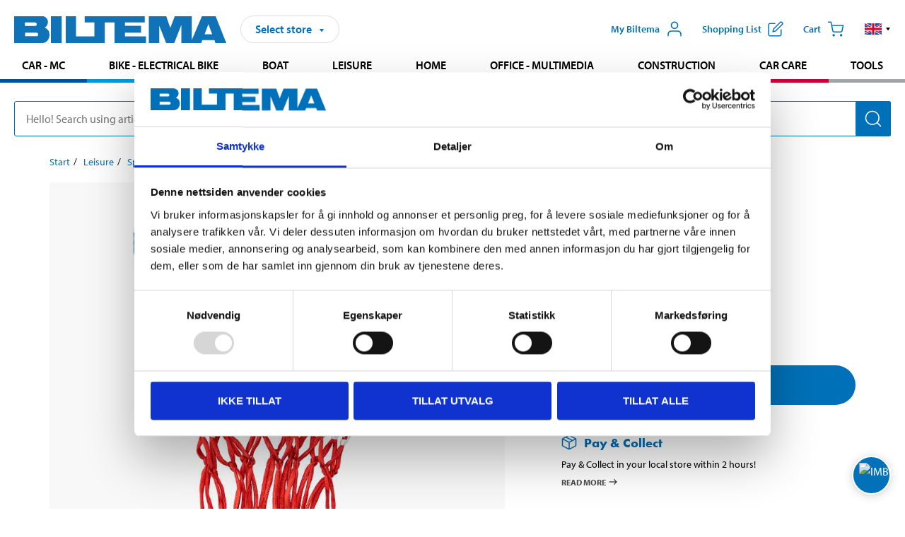

--- FILE ---
content_type: text/html; charset=utf-8
request_url: https://www.biltema.no/en-no/leisure/sports/basketball/basketball-net-2000045479
body_size: 25438
content:

<!DOCTYPE html>
<!--[if IE]><html class="lt-ie10" lang="en"><![endif]-->
<!--[if !IE]><!-->
<html lang="en">
<!--<![endif]-->

<head>
        <title>Basketball net - Biltema.no</title>
        <meta name="description" content="Replacement net for basketball hoop  45-7601 ." />

    <meta charset="utf-8" />
    <meta content="IE=edge" http-equiv="X-UA-Compatible" />
    <meta name="viewport" content="width=device-width, initial-scale=1" />
    <meta name="biltema" content="BT20W22" />
    <meta name="version" content="4.0.0.16289" />
    <meta name="generated" content="2026-01-28 03:42:52" />
    <meta name="theme-color" content="#0071b9" />



    <script>
        var _imbox = _imbox || [];
        var dataLayer = [];
    </script>

    <script>
        var svgIcons = new XMLHttpRequest();
        svgIcons.open("GET", "/dist/img/svg/svgsprite.svg?v=4.0.0.16289", true);
        svgIcons.send();
        svgIcons.onload = function () {
            if (svgIcons.status < 200 || svgIcons.status >= 400) return;
            var insertSvg = function () { window.document.body.insertAdjacentHTML('afterbegin', '<div class="svg--hide">' + svgIcons.responseText + '</div>'); };
            if (window.document.body) insertSvg();
            else window.document.addEventListener('DOMContentLoaded', insertSvg);
        }
    </script>

    <!-- Google Tag Manager -->
    <script>
        (function(w,d,s,l,i){w[l]=w[l]||[];w[l].push({'gtm.start':
            new Date().getTime(),event:'gtm.js'});var f=d.getElementsByTagName(s)[0],
            j=d.createElement(s),dl=l!='dataLayer'?'&l='+l:'';j.async=true;j.src=
            'https://www.googletagmanager.com/gtm.js?id='+i+dl;f.parentNode.insertBefore(j,f);
        })(window,document,'script','dataLayer','GTM-MBNCJRDW');
    </script>
    <!-- End Google Tag Manager -->

    <script>
        function getCookieValue(cookieName) {
            const cookies = document.cookie.split('; ');
            for (let cookie of cookies) {
                const [name, value] = cookie.split('=');
                if (name === cookieName) {
                    return decodeURIComponent(value);
                }
            }
            return null;
        }
        try {
            const cookieValue = getCookieValue("biltema__user");
            if (cookieValue && cookieValue !== "") {
                const data = JSON.parse(cookieValue);
                window.dataLayer = window.dataLayer || [];
                window.dataLayer.push({
                    login_status: "logged in",
                    user_id: data.id,
                });
            } else {
                window.dataLayer = window.dataLayer || [];
                window.dataLayer.push({
                    login_status: "logged out",
                });
            }
        } catch (error) {
            console.log("An GA event error occurred:", error);
        }
    </script>

    
    
    <meta property="og:image" content="https://productimages.biltema.com/v1/Image/product/xlarge/2000045479/2" />
    <meta property="og:type" content="product" />
    <meta property="og:title" content="Basketball net" />
    <meta property="og:url" content="https://www.biltema.no/en-no/leisure/sports/basketball/basketball-net-2000045479" />

    
    

    <link rel="preconnect" href="https://www.googletagmanager.com">
    <link rel="preconnect" href="https://use.typekit.net">
    <link rel="preconnect" href="https://checkout.biltema.com">
    <link rel="preconnect" href="https://shelflocation.biltema.com">
    <link rel="preconnect" href="https://stock.biltema.com">

    <link rel="preload" as="style" href="/dist/css/main.css?v=4.0.0.16289">
    <link rel="preload" as="style" href="https://use.typekit.net/ndd4sqw.css" crossorigin>
    <link rel="stylesheet" href="/dist/css/main.css?v=4.0.0.16289">
    <link rel="stylesheet" href="https://use.typekit.net/ndd4sqw.css" crossorigin>


<link rel="canonical" href="https://www.biltema.no/en-no/leisure/sports/basketball/basketball-net-2000045479" /><link rel="alternate" href="https://www.biltema.no/en-no/leisure/sports/basketball/basketball-net-2000045479" hreflang="en-no" />
<link rel="alternate" href="https://www.biltema.se/fritid/sport/basket/basketnat-2000045479" hreflang="sv-se" />
<link rel="alternate" href="https://www.biltema.se/en-se/leisure/sports/basketball/basketball-net-2000045479" hreflang="en-se" />
<link rel="alternate" href="https://www.biltema.dk/fritid/sport/basket/basketnet-2000045479" hreflang="da-dk" />
<link rel="alternate" href="https://www.biltema.dk/en-dk/leisure/sports/basketball/basketball-net-2000045479" hreflang="en-dk" />
<link rel="alternate" href="https://www.biltema.fi/vapaa-aika/Urheilu/koripallo/koripalloverkko-2000045479" hreflang="fi-fi" />
<link rel="alternate" href="https://www.biltema.fi/en-fi/leisure/sports/basketball/basketball-net-2000045479" hreflang="en-fi" />
<link rel="alternate" href="https://www.biltema.fi/sv-fi/fritid/sport/basket/basketnat-2000045479" hreflang="sv-fi" />
<link rel="alternate" href="https://www.biltema.no/fritid/sport/basket/basketballnett-2000045479" hreflang="nb-no" />


    
    <link rel="stylesheet" href="/dist/css/productPage.37ab8b3db7.min.css">

    <script>
        const pathname = window.location.pathname;
        const host = window.location.host;
        [
            "/da-dk",
            "/fi-fi",
            "/nb-no",
            "/sv-se"
        ].forEach((translationSubPath) => {
            const topLevelDomain = translationSubPath.slice(4, 6);
            if (pathname.slice(0, 6).toLowerCase() === translationSubPath && !host.endsWith(topLevelDomain) && !host.endsWith("com")) {
                window.location.replace(`https://${host.slice(0, host.length - 2)}${topLevelDomain}${pathname.slice(6)}`);
            }
        });
        [
            "/en-dk",
            "/en-fi",
            "/en-no",
            "/en-se",
            "/sv-fi",
        ].forEach((translationSubPath) => {
            const topLevelDomain = translationSubPath.slice(4, 6);
            if (pathname.slice(0, 6).toLowerCase() === translationSubPath && !host.endsWith(topLevelDomain) && !host.endsWith("com")) {
                window.location.replace(`https://${host.slice(0, host.length - 2)}${topLevelDomain}${translationSubPath}${pathname.slice(6)}`);
            }
        });
    </script>
<script>NS_CSM_td=70350108;NS_CSM_pd=275116666;NS_CSM_u="/clm10";NS_CSM_col="AAAAAAWL1wnxPnEvjH6LMc8gySjDxpXvDyd9ajteScFx1d5DKfWSbgKGQdDgBxrmoe7g09Uz65kqLMmkTd5std8cTOnv";</script><script type="text/javascript">function sendTimingInfoInit(){setTimeout(sendTimingInfo,0)}function sendTimingInfo(){var wp=window.performance;if(wp){var c1,c2,t;c1=wp.timing;if(c1){var cm={};cm.ns=c1.navigationStart;if((t=c1.unloadEventStart)>0)cm.us=t;if((t=c1.unloadEventEnd)>0)cm.ue=t;if((t=c1.redirectStart)>0)cm.rs=t;if((t=c1.redirectEnd)>0)cm.re=t;cm.fs=c1.fetchStart;cm.dls=c1.domainLookupStart;cm.dle=c1.domainLookupEnd;cm.cs=c1.connectStart;cm.ce=c1.connectEnd;if((t=c1.secureConnectionStart)>0)cm.scs=t;cm.rqs=c1.requestStart;cm.rss=c1.responseStart;cm.rse=c1.responseEnd;cm.dl=c1.domLoading;cm.di=c1.domInteractive;cm.dcls=c1.domContentLoadedEventStart;cm.dcle=c1.domContentLoadedEventEnd;cm.dc=c1.domComplete;if((t=c1.loadEventStart)>0)cm.ls=t;if((t=c1.loadEventEnd)>0)cm.le=t;cm.tid=NS_CSM_td;cm.pid=NS_CSM_pd;cm.ac=NS_CSM_col;var xhttp=new XMLHttpRequest();if(xhttp){var JSON=JSON||{};JSON.stringify=JSON.stringify||function(ob){var t=typeof(ob);if(t!="object"||ob===null){if(t=="string")ob='"'+ob+'"';return String(ob);}else{var n,v,json=[],arr=(ob&&ob.constructor==Array);for(n in ob){v=ob[n];t=typeof(v);if(t=="string")v='"'+v+'"';else if(t=="object"&&v!==null)v=JSON.stringify(v);json.push((arr?"":'"'+n+'":')+String(v));}return(arr?"[":"{")+String(json)+(arr?"]":"}");}};xhttp.open("POST",NS_CSM_u,true);xhttp.send(JSON.stringify(cm));}}}}if(window.addEventListener)window.addEventListener("load",sendTimingInfoInit,false);else if(window.attachEvent)window.attachEvent("onload",sendTimingInfoInit);else window.onload=sendTimingInfoInit;</script></head>

<body>
    <!-- Google Tag Manager (noscript) -->
    <noscript>
        <iframe src="https://www.googletagmanager.com/ns.html?id=GTM-MBNCJRDW" accesskey=""height="0" width="0" style="display:none;visibility:hidden"></iframe>
    </noscript>
    <!-- End Google Tag Manager (noscript) -->

    <div href="#react__bypassblock" id="react__bypassblock" class="bypassblock"></div>

    <div id="overlay-root" tabindex="-1" id="react__bypassblock"></div>
    <div id="everything-sticky" tabindex="-1"></div>
    <div id="modal-root" tabindex="-1"></div>
    <div id="react__alert" tabindex="-1"></div>
    
    <input tabindex="-1" type="hidden" id="react__config__field"
           data-version="4.0.0.16289"
           data-currencysymbol=",-"
           data-marketindex="2"
           data-marketlanguage="en"
           data-locale="en-NO"
           data-currency="NOK"
           data-imagesbaseurl="https://productimages.biltema.com/v1/image/"
           data-imagesarticlebaseurl="https://productimages.biltema.com/v1/image/article/"
           data-imagesproductbaseurl="https://productimages.biltema.com/v1/image/product/"
           data-trackorderbaseurl="https://trackorder.biltema.com/v1/"
           data-stockbaseurl="https://stock.biltema.com/v1/stock/"
           data-shelfbaseurl="https://shelflocation.biltema.com/v2/ShelfLocation/"
           data-typeaheadbaseurl="https://find.biltema.com/v4/web/typeahead/"
           data-productsbaseurl="https://find.biltema.com/v1/web/products/"
           data-documentsbaseurl="https://docs.biltema.com/"
           data-friendsbaseurl="https://my.biltema.com/"
           data-articlebaseurl="https://articles.biltema.com/"
           data-pricingbaseurl="https://price.biltema.com/v2/"
           data-storesbaseurl="https://stores.biltema.com/v1"
           data-webshopstoreid="399"
           data-EnergyBadgeIds="6,7,8,9,10,11,12,43,44,45,46,48,49,50,55,56,57,58,61,63,70,71,72,73,74,79,80,81,83,84,88,89,90,91,92,93,94"
           data-shoppinglisturl="/en-no/inkopslista/"
           data-hasmybiltema="True"
           data-mybiltemarooturl="/en-no/my-biltema/"
           data-recommendationbaseurl="https://productrecommendations.biltema.com/v1"
           data-checkoutsiteurl="https://checkout.biltema.no/"
           data-checkoutbaseurl="https://checkout.biltema.com/"
           data-trackordersiteurl="https://trackorder.biltema.no/"
           data-payandcollectinformationpageurl="/en-no/about-biltema/customer-service/purchase-information/pay-and-collect/how-pay-and-collect-works/"
           data-haspayandcollect="True"
           data-searchlandingpage="/en-no/search-page/"
           data-rekopage="/en-no/search-for-car-spare-parts/"
           data-rekolandingpage="/en-no/car---mc/"
           data-mcCategory="/en-no/car---mc/mc/"
           data-trailerCategory=""
           data-caravanCategory="/en-no/leisure/caravans-and-mobile-homes/"
           data-rekobaseurl="https://reko.biltema.com/v1/Reko/"
           data-rekoapiurl="https://reko2.biltema.com/" 
           data-mybiltemaapiurl="https://my.biltema.com/"/>



    <span id="react__statetrigger" tabindex="-1"></span>
    <div class="header__container">
        <header role="banner" class="header">

            <button type="button" class="button__menu s__hide--on-tablet--large--up" aria-label="Menu alternatives" onClick="javascript:window.toggleMenu(true, '')">
                <svg class="icon icon__blue" aria-hidden="true">
                    <use xlink:href="#icon__hamburger"></use>
                </svg>
                <span class="s__visibility--hidden">Menu</span>
            </button>

            <a href="/en-no/" class="header__logo">
                <img src="/dist/img/logos/biltema-logo.svg" class="header__logo--img" alt="Biltema logo" />
            </a>


<div id="react__storeselector" class="s__noprint"></div>




<nav class="nav__features js__navfeaturemenu">
    <ul>
            <li id="myBiltemaTopMenuItem">
                <button class="button" type="button" onclick="javascript:window.toggleMyBiltemaOverview(true);"
                    aria-label="Open My Biltema menu">
                    <span
                        class="s__show--on-desktop--small--up button__copy--left margin__bottom--auto">My Biltema</span>
                    <span class="s__show--on-desktop--small--up button__copy--left s__loggedin s__hide">
                        <span class="s__login__message">
                            Welcome
                        </span>
                        <!--  -->
                    </span>
                    <svg class="icon__m icon__blue margin__bottom--auto" aria-hidden="true">
                        <use xlink:href="#icon__user"></use>
                    </svg>
                </button>
            </li>

            <li>
                <button type="button" onclick="javascript:window.toggleMyBiltemaWishList(true);"
                    title="Show shopping list"
                    aria-label="Show shopping list">
                    <span
                        class="s__show--on-desktop--small--up button__copy--left margin__bottom--auto">Shopping list</span>
                    <svg class="icon__m icon__blue margin__bottom--auto" aria-hidden="true">
                        <use xlink:href="#icon__add-to-list"></use>
                        <span class="s__hide icon__itemindicator icon__itemindicator--grey" id="wishlistIndicator"></span>
                    </svg>
                </button>
            </li>

        <li>
            <button type="button" onclick="javascript:window.toggleCart(true);"
                aria-label="Cart">
                <span
                    class="s__show--on-desktop--small--up button__copy--left margin__bottom--auto">Cart</span>
                <svg class="icon__m icon__blue margin__bottom--auto" aria-hidden="true">
                    <use xlink:href="#icon__cart"></use>
                    <span class="s__hide icon__itemindicator icon__itemindicator--grey" id="cartIndicator"></span>
                </svg>
            </button>
        </li>



    <li class="lang__selector--desktop s__show--on-tablet--large--up">
        <a href="javascript:void(0);" title="Selected language: English (Norway)" class="js__navfeature--toggle" role="button" aria-label="Selected language: English (Norway), click to select from accessible languages">
            <svg class="icon" aria-label="Selected language: English (Norway)">
                <use xlink:href="#icon__flag--EN"></use>
            </svg>
            <svg class="icon__right icon__xxs icon__black" aria-hidden="true">
                <use xlink:href="#icon__arrow--rounded"></use>
            </svg>
        </a>
        <div class="js__navfeature--dropdown langselector--dropdown">
            <ul>
                    <li>
                        <a href="/en-no/leisure/sports/basketball/basketball-net-2000045479" title="Select language: English (Norway)">
                            <svg class="icon icon__left" aria-label="Select language: English (Norway)">
                                <use xlink:href="#icon__flag--EN"></use>
                            </svg>
                            <span>English (Norway)</span>
                        </a>
                    </li>
                    <li>
                        <a href="/fritid/sport/basket/basketballnett-2000045479" title="Select language: Norsk bokm&#229;l (Norge)">
                            <svg class="icon icon__left" aria-label="Select language: Norsk bokm&#229;l (Norge)">
                                <use xlink:href="#icon__flag--NB"></use>
                            </svg>
                            <span>Norsk bokm&#229;l (Norge)</span>
                        </a>
                    </li>
            </ul>
        </div>
    </li>

    </ul>
</nav>


<div id="react__menu__cart"></div>
<div id="react__menu__mybiltema__overview"></div>
<div id="react__menu__mybiltema__wishlist"></div>
<div id="react__menu__storeSelector"></div>
<div id="react__menu__highlight"></div>

        </header>
    </div>

    <div id="react__mainmenu" class="relative">
        <div class="nav__container s__show--on-tablet--large--up js__menu">
            <nav class="nav__main ">

                <div class="nav__actions s__hide--on-tablet--large--up">
                    <button type="button" class="button__close button__right js__menu--close" aria-label="Close menu">
                        <svg class="icon__s icon__left" aria-hidden="true">
                            <use xlink:href="#icon__close"></use>
                        </svg>
                        <span>Close</span>
                    </button>
                </div>



    <ul role="menu" class="nav__menu nav__menu--initial">
            <li role="menuitem" class="border-color--car--mc">
                <a href="/en-no/car---mc/">Car - MC</a>
            </li>
            <li role="menuitem" class="border-color--bike">
                <a href="/en-no/bike-electrical-bike/">Bike - Electrical bike</a>
            </li>
            <li role="menuitem" class="border-color--boat">
                <a href="/en-no/boat/">Boat</a>
            </li>
            <li role="menuitem" class="border-color--leisure">
                <a href="/en-no/leisure/">Leisure</a>
            </li>
            <li role="menuitem" class="border-color--home">
                <a href="/en-no/home/">Home</a>
            </li>
            <li role="menuitem" class="border-color--office">
                <a href="/en-no/office---technology/">Office - Multimedia</a>
            </li>
            <li role="menuitem" class="border-color--construction">
                <a href="/en-no/construction/">Construction</a>
            </li>
            <li role="menuitem" class="border-color--carcare">
                <a href="/en-no/car-care/">Car care</a>
            </li>
            <li role="menuitem" class="border-color--tools">
                <a href="/en-no/tools/">Tools</a>
            </li>
    </ul>






    <div class="s__hide--on-tablet--large--up langselector--mobile langselector--in-menu">

        <a href="#" title="Selected language: English (Norway)" class="js__dropdown--toggle langselector__button" role="button" aria-label="Selected language: English (Norway), click to select from accessible languages">
            <div class="langselector__headline">
                Select language:
            </div>

            <div class="langselector__selected s__show--on-mobile--medium--up">
                English (Norway)
            </div>

            <svg class="icon icon__m" aria-label="Select language: English (Norway)">
                <use xlink:href="#icon__flag--EN"></use>
            </svg>
            <svg class="icon__right icon__xxs icon__black" aria-hidden="true">
                <use xlink:href="#icon__arrow--rounded"></use>
            </svg>
        </a>

        <div class="js__dropdown s__expandable">
            <ul class="langselector__list">
                    <li>
                        <a href="/en-no/leisure/sports/basketball/basketball-net-2000045479" title="Select language: English (Norway)">
                            <svg class="icon icon__left" aria-label="Select language: English (Norway)">
                                <use xlink:href="#icon__flag--EN"></use>
                            </svg>
                            <span>English (Norway)</span>
                        </a>
                    </li>
                    <li>
                        <a href="/fritid/sport/basket/basketballnett-2000045479" title="Select language: Norsk bokm&#229;l (Norge)">
                            <svg class="icon icon__left" aria-label="Select language: Norsk bokm&#229;l (Norge)">
                                <use xlink:href="#icon__flag--NB"></use>
                            </svg>
                            <span>Norsk bokm&#229;l (Norge)</span>
                        </a>
                    </li>
            </ul>
        </div>
    </div>





                


    <ul role="menu" class="nav__support--strong s__hide--on-tablet--large--up">
            <li role="menuitem">
                <a href="/en-no/sale/">Sale</a>
            </li>
            <li role="menuitem">
                <a href="/en-no/about-biltema/customer-service/tjanster-och-service/gift-card/">Buy giftcard</a>
            </li>
            <li role="menuitem">
                <a href="/en-no/Recycle-Bin/biltema-cafe/">Biltema Caf&#233;</a>
            </li>
            <li role="menuitem">
                <a href="/en-no/Recycle-Bin/customer-service/biltema-business/">Biltema Business</a>
            </li>
            <li role="menuitem">
                <a href="/en-no/Stores-and-opening-hours/">Stores and opening hours</a>
            </li>
            <li role="menuitem">
                <a href="/en-no/Recycle-Bin/customer-service/">Customer service</a>
            </li>
            <li role="menuitem">
                <a href="/en-no/Recycle-Bin/social-and-environmental-responsibilities/">Biltema takes responsibility</a>
            </li>
            <li role="menuitem">
                <a href="javascript:window.CookieConsent.show();" title="Cookie settings">Cookie settings</a>
            </li>
    </ul>



                


    <ul role="menu" class="nav__support s__hide--on-tablet--large--up">
            <li role="menuitem">
                <a href="/en-no/guides-and-diy-projects/">Guides and DIY projects</a>
            </li>
    </ul>



            </nav>
        </div>
    </div>

    <div class="quicksearch__target" id="react__quicksearch">
        <div class="quicksearch__temporary-wrapper">
            <div class="quicksearch__container">
            <div>
                <div role="search" class="quicksearch">
                    <input type="search" class="quicksearch__input" data-placeholderdesktop="Hello! Search using article number, registration number, OE number or free text." data-placeholdermobile="Search using art. no, reg. no or free text." placeholder="" value="" aria-labellby="searchbutton" />
                    <button id="searchbutton" type="button" class="button__search button__solid--blue" aria-label="Search for products and product categories">
                        <svg class="icon icon__white" aria-hidden="true">
                            <use xlink:href="#icon__search"></use>
                        </svg>
                        <span class="s__visibility--hidden">Search</span>
                    </button>
                </div>
            </div>
        </div>
        </div>
    </div>

        <div id="react__largeSiteAlert"></div>
            <div id="react__imboxtrigger" class="imbox"></div>

    <main id="react__maincontent" tabindex="-1">
        





<script>
    window.productData = window.productData || {"mainImageUrl":"https://productimages.biltema.com/v1/Image/product/xlarge/2000045479/2","mainLargeImageUrl":"https://productimages.biltema.com/v1/Image/product/xxlarge/2000045479/2","variations":[{"name":"Basketball net","articleNumber":"457603","articleNumberFriendlyName":"45-7603","priceIncVAT":59.900000000,"discountPageUrl":null,"priceExVAT":47.920000000,"imageUrl":"https://productimages.biltema.com/v1/Image/article/large/457603/2","imageUrlSmall":"https://productimages.biltema.com/v1/Image/article/small/457603/2","imageUrlMedium":"https://productimages.biltema.com/v1/Image/article/medium/457603/2","imageUrlLarge":"https://productimages.biltema.com/v1/Image/article/large/457603/2","imageUrlXLarge":"https://productimages.biltema.com/v1/Image/article/xlarge/457603/2","imageUrlAppXLarge":"https://productimages.biltema.com/v1/Image/app/article/xlarge/457603/2","imageUrlXXLarge":"https://productimages.biltema.com/v1/Image/article/xxlarge/457603/2","unitPrice":59.9,"unit":null,"isOtherUnitMain":false,"hasUnitPrice":false,"hasMultiPrice":false,"technicalProperties":[],"discounts":[],"discountBundles":[],"previousPrice":0.000000000,"isPriceReduced":false,"isClearanceSale":false,"isMixAndMatch":false,"isWarranty":false,"warranty":0,"description":null,"badges":{"badges":null,"energyBadges":null,"ordinaryBadges":null,"isMultiPrice":false,"isNews":false,"isPriceReduced":false,"isClearanceSale":false,"isWarranty":false,"isTested":false,"warranty":0,"articleNumber":"457603"},"isEnergyDeclarationVariation":false,"isReko":false,"isRekoUniversal":false,"isChemicalClassified":false,"chemicalClassification":null,"categoryHierarchy":"Leisure/Sports/Basketball","valueAddedServices":[],"replacedBy":"457919","mainUnit":"piece","isUnitPriceMainPresentationPrice":false,"analyticsProductEntity":{"id":"457603","name":"Basketball net","price":"59,900000000","categoryHierarchy":"Leisure/Sports/Basketball","categories":["Leisure","Sports","Basketball"]},"isPhasedOut":true,"promotionIsPriceReducedStartDate":null,"promotionIsPriceReducedStopDate":null}],"variationGroups":[],"biltemaCardImageUrl":null,"biltemaCardCalloutText":null,"biltemaCardReadMoreUrl":null,"biltemaCardReadMoreUrlText":null,"biltemaCardReadAutomaticShowThreshold":0,"biltemaCardShouldShowOnGlobalLevel":false,"hasTestedArticle":false,"technicalProperties":[{"propertyId":10178,"name":"Material","value":"polyester","unit":null,"additionalFreetextValue":"","isHeader":"false"},{"propertyId":10141,"name":"Length","value":"53","unit":"cm","additionalFreetextValue":"","isHeader":"false"},{"propertyId":10775,"name":"Hoop diameter","value":"45,7","unit":"cm","additionalFreetextValue":"","isHeader":"false"}],"singleArticle":{"name":"Basketball net","articleNumber":"457603","articleNumberFriendlyName":"45-7603","priceIncVAT":59.900000000,"discountPageUrl":null,"priceExVAT":47.920000000,"imageUrl":"https://productimages.biltema.com/v1/Image/article/large/457603/2","imageUrlSmall":"https://productimages.biltema.com/v1/Image/article/small/457603/2","imageUrlMedium":"https://productimages.biltema.com/v1/Image/article/medium/457603/2","imageUrlLarge":"https://productimages.biltema.com/v1/Image/article/large/457603/2","imageUrlXLarge":"https://productimages.biltema.com/v1/Image/article/xlarge/457603/2","imageUrlAppXLarge":"https://productimages.biltema.com/v1/Image/app/article/xlarge/457603/2","imageUrlXXLarge":"https://productimages.biltema.com/v1/Image/article/xxlarge/457603/2","unitPrice":59.9,"unit":null,"isOtherUnitMain":false,"hasUnitPrice":false,"hasMultiPrice":false,"technicalProperties":[],"discounts":[],"discountBundles":[],"previousPrice":0.000000000,"isPriceReduced":false,"isClearanceSale":false,"isMixAndMatch":false,"isWarranty":false,"warranty":0,"description":null,"badges":{"badges":null,"energyBadges":null,"ordinaryBadges":null,"isMultiPrice":false,"isNews":false,"isPriceReduced":false,"isClearanceSale":false,"isWarranty":false,"isTested":false,"warranty":0,"articleNumber":"457603"},"isEnergyDeclarationVariation":false,"isReko":false,"isRekoUniversal":false,"isChemicalClassified":false,"chemicalClassification":null,"categoryHierarchy":"Leisure/Sports/Basketball","valueAddedServices":[],"replacedBy":"457919","mainUnit":"piece","isUnitPriceMainPresentationPrice":false,"analyticsProductEntity":{"id":"457603","name":"Basketball net","price":"59,900000000","categoryHierarchy":"Leisure/Sports/Basketball","categories":["Leisure","Sports","Basketball"]},"isPhasedOut":true,"promotionIsPriceReducedStartDate":null,"promotionIsPriceReducedStopDate":null},"firstArticleChild":"457603","upSell":{"name":"Related products","sectionText":null,"relatedEntries":[{"name":"Basketball hoop, mini","articleNumber":"457602","articleNumberFriendlyName":"45-7602","imageUrl":"https://productimages.biltema.com/v1/Image/product/large/2000041131/2","imageUrlSmall":"https://productimages.biltema.com/v1/Image/product/small/2000041131/2","imageUrlMedium":"https://productimages.biltema.com/v1/Image/product/medium/2000041131/2","imageUrlLarge":"https://productimages.biltema.com/v1/Image/product/large/2000041131/2","imageUrlXLarge":"https://productimages.biltema.com/v1/Image/product/xlarge/2000041131/2","imageUrlAppXLarge":"https://productimages.biltema.com/v1/Image/app/article/xlarge/2000041131/2","imageUrlXXLarge":"https://productimages.biltema.com/v1/Image/product/xxlarge/2000041131/2","url":"/en-no/leisure/sports/basketball/basketball-hoop-mini-2000041131","relatedEntryType":null,"priceIncVAT":"239","priceSuffix":",-","isSingleArticle":true,"hasMultiPrice":false,"isPriceReduced":false,"isClearanceSale":false,"previousPrice":0.000000000,"isFromPrice":false,"isTested":false,"testedComment":null,"discounts":[],"badges":{"badges":null,"energyBadges":null,"ordinaryBadges":null,"isMultiPrice":false,"isNews":false,"isPriceReduced":false,"isClearanceSale":false,"isWarranty":false,"isTested":false,"warranty":1,"articleNumber":"457602"},"relatedEntryGroup":0,"analyticsProductEntity":{"id":"457602","name":"Basketball hoop, mini","price":"239,000000000","categoryHierarchy":"Leisure/Sports/Basketball","categories":["Leisure","Sports","Basketball"]},"description":null},{"name":"Basketball hoop, mini","articleNumber":"457607","articleNumberFriendlyName":"45-7607","imageUrl":"https://productimages.biltema.com/v1/Image/product/large/2000065015/2","imageUrlSmall":"https://productimages.biltema.com/v1/Image/product/small/2000065015/2","imageUrlMedium":"https://productimages.biltema.com/v1/Image/product/medium/2000065015/2","imageUrlLarge":"https://productimages.biltema.com/v1/Image/product/large/2000065015/2","imageUrlXLarge":"https://productimages.biltema.com/v1/Image/product/xlarge/2000065015/2","imageUrlAppXLarge":"https://productimages.biltema.com/v1/Image/app/article/xlarge/2000065015/2","imageUrlXXLarge":"https://productimages.biltema.com/v1/Image/product/xxlarge/2000065015/2","url":"/en-no/leisure/sports/basketball/basketball-hoop-mini-2000065015","relatedEntryType":null,"priceIncVAT":"239","priceSuffix":",-","isSingleArticle":true,"hasMultiPrice":false,"isPriceReduced":false,"isClearanceSale":false,"previousPrice":0.000000000,"isFromPrice":false,"isTested":false,"testedComment":null,"discounts":[],"badges":{"badges":null,"energyBadges":null,"ordinaryBadges":null,"isMultiPrice":false,"isNews":true,"isPriceReduced":false,"isClearanceSale":false,"isWarranty":false,"isTested":false,"warranty":0,"articleNumber":"457607"},"relatedEntryGroup":0,"analyticsProductEntity":{"id":"457607","name":"Basketball hoop, mini","price":"239,000000000","categoryHierarchy":"Leisure/Sports/Basketball","categories":["Leisure","Sports","Basketball"]},"description":null},{"name":"Basketball stand","articleNumber":"457600","articleNumberFriendlyName":"45-7600","imageUrl":"https://productimages.biltema.com/v1/Image/product/large/2000041076/2","imageUrlSmall":"https://productimages.biltema.com/v1/Image/product/small/2000041076/2","imageUrlMedium":"https://productimages.biltema.com/v1/Image/product/medium/2000041076/2","imageUrlLarge":"https://productimages.biltema.com/v1/Image/product/large/2000041076/2","imageUrlXLarge":"https://productimages.biltema.com/v1/Image/product/xlarge/2000041076/2","imageUrlAppXLarge":"https://productimages.biltema.com/v1/Image/app/article/xlarge/2000041076/2","imageUrlXXLarge":"https://productimages.biltema.com/v1/Image/product/xxlarge/2000041076/2","url":"/en-no/leisure/sports/basketball/basketball-stand-2000041076","relatedEntryType":null,"priceIncVAT":"749","priceSuffix":",-","isSingleArticle":true,"hasMultiPrice":false,"isPriceReduced":false,"isClearanceSale":false,"previousPrice":0.000000000,"isFromPrice":false,"isTested":false,"testedComment":null,"discounts":[],"badges":{"badges":null,"energyBadges":null,"ordinaryBadges":null,"isMultiPrice":false,"isNews":false,"isPriceReduced":false,"isClearanceSale":false,"isWarranty":false,"isTested":false,"warranty":1,"articleNumber":"457600"},"relatedEntryGroup":0,"analyticsProductEntity":{"id":"457600","name":"Basketball stand","price":"749,000000000","categoryHierarchy":"Leisure/Sports/Basketball","categories":["Leisure","Sports","Basketball"]},"description":null},{"name":"Basketball hoop","articleNumber":"457601","articleNumberFriendlyName":"45-7601","imageUrl":"https://productimages.biltema.com/v1/Image/product/large/2000041075/2","imageUrlSmall":"https://productimages.biltema.com/v1/Image/product/small/2000041075/2","imageUrlMedium":"https://productimages.biltema.com/v1/Image/product/medium/2000041075/2","imageUrlLarge":"https://productimages.biltema.com/v1/Image/product/large/2000041075/2","imageUrlXLarge":"https://productimages.biltema.com/v1/Image/product/xlarge/2000041075/2","imageUrlAppXLarge":"https://productimages.biltema.com/v1/Image/app/article/xlarge/2000041075/2","imageUrlXXLarge":"https://productimages.biltema.com/v1/Image/product/xxlarge/2000041075/2","url":"/en-no/leisure/sports/basketball/basketball-hoop-2000041075","relatedEntryType":null,"priceIncVAT":"229","priceSuffix":",-","isSingleArticle":true,"hasMultiPrice":false,"isPriceReduced":false,"isClearanceSale":false,"previousPrice":0.000000000,"isFromPrice":false,"isTested":false,"testedComment":null,"discounts":[],"badges":{"badges":null,"energyBadges":null,"ordinaryBadges":null,"isMultiPrice":false,"isNews":false,"isPriceReduced":false,"isClearanceSale":false,"isWarranty":false,"isTested":false,"warranty":1,"articleNumber":"457601"},"relatedEntryGroup":0,"analyticsProductEntity":{"id":"457601","name":"Basketball hoop","price":"229,000000000","categoryHierarchy":"Leisure/Sports/Basketball","categories":["Leisure","Sports","Basketball"]},"description":null},{"name":"Beach volleyball, size 5","articleNumber":"455803","articleNumberFriendlyName":"45-5803","imageUrl":"https://productimages.biltema.com/v1/Image/product/large/2000041009/2","imageUrlSmall":"https://productimages.biltema.com/v1/Image/product/small/2000041009/2","imageUrlMedium":"https://productimages.biltema.com/v1/Image/product/medium/2000041009/2","imageUrlLarge":"https://productimages.biltema.com/v1/Image/product/large/2000041009/2","imageUrlXLarge":"https://productimages.biltema.com/v1/Image/product/xlarge/2000041009/2","imageUrlAppXLarge":"https://productimages.biltema.com/v1/Image/app/article/xlarge/2000041009/2","imageUrlXXLarge":"https://productimages.biltema.com/v1/Image/product/xxlarge/2000041009/2","url":"/en-no/leisure/sports/basketball/beach-volleyball-size-5-2000041009","relatedEntryType":null,"priceIncVAT":"84,90","priceSuffix":",-","isSingleArticle":true,"hasMultiPrice":false,"isPriceReduced":false,"isClearanceSale":false,"previousPrice":0.000000000,"isFromPrice":false,"isTested":false,"testedComment":null,"discounts":[],"badges":{"badges":null,"energyBadges":null,"ordinaryBadges":null,"isMultiPrice":false,"isNews":false,"isPriceReduced":false,"isClearanceSale":false,"isWarranty":false,"isTested":false,"warranty":0,"articleNumber":"455803"},"relatedEntryGroup":0,"analyticsProductEntity":{"id":"455803","name":"Beach volleyball, size 5","price":"84,900000000","categoryHierarchy":"Leisure/Sports/Basketball","categories":["Leisure","Sports","Basketball"]},"description":null},{"name":"Basketball, size 6","articleNumber":"455811","articleNumberFriendlyName":"45-5811","imageUrl":"https://productimages.biltema.com/v1/Image/product/large/2000046014/2","imageUrlSmall":"https://productimages.biltema.com/v1/Image/product/small/2000046014/2","imageUrlMedium":"https://productimages.biltema.com/v1/Image/product/medium/2000046014/2","imageUrlLarge":"https://productimages.biltema.com/v1/Image/product/large/2000046014/2","imageUrlXLarge":"https://productimages.biltema.com/v1/Image/product/xlarge/2000046014/2","imageUrlAppXLarge":"https://productimages.biltema.com/v1/Image/app/article/xlarge/2000046014/2","imageUrlXXLarge":"https://productimages.biltema.com/v1/Image/product/xxlarge/2000046014/2","url":"/en-no/leisure/sports/basketball/basketball-size-6-2000046014","relatedEntryType":null,"priceIncVAT":"69,90","priceSuffix":",-","isSingleArticle":true,"hasMultiPrice":false,"isPriceReduced":false,"isClearanceSale":false,"previousPrice":0.000000000,"isFromPrice":false,"isTested":false,"testedComment":null,"discounts":[],"badges":{"badges":null,"energyBadges":null,"ordinaryBadges":null,"isMultiPrice":false,"isNews":false,"isPriceReduced":false,"isClearanceSale":false,"isWarranty":false,"isTested":false,"warranty":0,"articleNumber":"455811"},"relatedEntryGroup":0,"analyticsProductEntity":{"id":"455811","name":"Basketball, size 6","price":"69,900000000","categoryHierarchy":"Leisure/Sports/Basketball","categories":["Leisure","Sports","Basketball"]},"description":null},{"name":"Beach volleyball, size 4","articleNumber":"455815","articleNumberFriendlyName":"45-5815","imageUrl":"https://productimages.biltema.com/v1/Image/product/large/2000065058/2","imageUrlSmall":"https://productimages.biltema.com/v1/Image/product/small/2000065058/2","imageUrlMedium":"https://productimages.biltema.com/v1/Image/product/medium/2000065058/2","imageUrlLarge":"https://productimages.biltema.com/v1/Image/product/large/2000065058/2","imageUrlXLarge":"https://productimages.biltema.com/v1/Image/product/xlarge/2000065058/2","imageUrlAppXLarge":"https://productimages.biltema.com/v1/Image/app/article/xlarge/2000065058/2","imageUrlXXLarge":"https://productimages.biltema.com/v1/Image/product/xxlarge/2000065058/2","url":"/en-no/leisure/sports/basketball/beach-volleyball-size-4-2000065058","relatedEntryType":null,"priceIncVAT":"84,90","priceSuffix":",-","isSingleArticle":true,"hasMultiPrice":false,"isPriceReduced":false,"isClearanceSale":false,"previousPrice":0.000000000,"isFromPrice":false,"isTested":false,"testedComment":null,"discounts":[],"badges":{"badges":null,"energyBadges":null,"ordinaryBadges":null,"isMultiPrice":false,"isNews":false,"isPriceReduced":false,"isClearanceSale":false,"isWarranty":false,"isTested":false,"warranty":0,"articleNumber":"455815"},"relatedEntryGroup":0,"analyticsProductEntity":{"id":"455815","name":"Beach volleyball, size 4","price":"84,900000000","categoryHierarchy":"Leisure/Sports/Basketball","categories":["Leisure","Sports","Basketball"]},"description":null},{"name":"Junior team vest, yellow, 4-pack, size L","articleNumber":"457837","articleNumberFriendlyName":"45-7837","imageUrl":"https://productimages.biltema.com/v1/Image/product/large/2000060583/2","imageUrlSmall":"https://productimages.biltema.com/v1/Image/product/small/2000060583/2","imageUrlMedium":"https://productimages.biltema.com/v1/Image/product/medium/2000060583/2","imageUrlLarge":"https://productimages.biltema.com/v1/Image/product/large/2000060583/2","imageUrlXLarge":"https://productimages.biltema.com/v1/Image/product/xlarge/2000060583/2","imageUrlAppXLarge":"https://productimages.biltema.com/v1/Image/app/article/xlarge/2000060583/2","imageUrlXXLarge":"https://productimages.biltema.com/v1/Image/product/xxlarge/2000060583/2","url":"/en-no/leisure/sports/basketball/junior-team-vest-yellow-4-pack-size-l-2000060583","relatedEntryType":null,"priceIncVAT":"135","priceSuffix":",-","isSingleArticle":true,"hasMultiPrice":false,"isPriceReduced":false,"isClearanceSale":false,"previousPrice":0.000000000,"isFromPrice":false,"isTested":false,"testedComment":null,"discounts":[],"badges":{"badges":null,"energyBadges":null,"ordinaryBadges":null,"isMultiPrice":false,"isNews":false,"isPriceReduced":false,"isClearanceSale":false,"isWarranty":false,"isTested":false,"warranty":1,"articleNumber":"457837"},"relatedEntryGroup":0,"analyticsProductEntity":{"id":"457837","name":"Junior team vest, yellow, 4-pack, size L","price":"135,000000000","categoryHierarchy":"Leisure/Sports/Basketball","categories":["Leisure","Sports","Basketball"]},"description":null},{"name":"Basketball, size 5","articleNumber":"455804","articleNumberFriendlyName":"45-5804","imageUrl":"https://productimages.biltema.com/v1/Image/product/large/2000041129/2","imageUrlSmall":"https://productimages.biltema.com/v1/Image/product/small/2000041129/2","imageUrlMedium":"https://productimages.biltema.com/v1/Image/product/medium/2000041129/2","imageUrlLarge":"https://productimages.biltema.com/v1/Image/product/large/2000041129/2","imageUrlXLarge":"https://productimages.biltema.com/v1/Image/product/xlarge/2000041129/2","imageUrlAppXLarge":"https://productimages.biltema.com/v1/Image/app/article/xlarge/2000041129/2","imageUrlXXLarge":"https://productimages.biltema.com/v1/Image/product/xxlarge/2000041129/2","url":"/en-no/leisure/sports/basketball/basketball-size-5-2000041129","relatedEntryType":null,"priceIncVAT":"69,90","priceSuffix":",-","isSingleArticle":true,"hasMultiPrice":false,"isPriceReduced":false,"isClearanceSale":false,"previousPrice":0.000000000,"isFromPrice":false,"isTested":false,"testedComment":null,"discounts":[],"badges":{"badges":null,"energyBadges":null,"ordinaryBadges":null,"isMultiPrice":false,"isNews":false,"isPriceReduced":false,"isClearanceSale":false,"isWarranty":false,"isTested":false,"warranty":0,"articleNumber":"455804"},"relatedEntryGroup":0,"analyticsProductEntity":{"id":"455804","name":"Basketball, size 5","price":"69,900000000","categoryHierarchy":"Leisure/Sports/Basketball","categories":["Leisure","Sports","Basketball"]},"description":null},{"name":"Basketball, size 7","articleNumber":"455805","articleNumberFriendlyName":"45-5805","imageUrl":"https://productimages.biltema.com/v1/Image/product/large/2000048070/2","imageUrlSmall":"https://productimages.biltema.com/v1/Image/product/small/2000048070/2","imageUrlMedium":"https://productimages.biltema.com/v1/Image/product/medium/2000048070/2","imageUrlLarge":"https://productimages.biltema.com/v1/Image/product/large/2000048070/2","imageUrlXLarge":"https://productimages.biltema.com/v1/Image/product/xlarge/2000048070/2","imageUrlAppXLarge":"https://productimages.biltema.com/v1/Image/app/article/xlarge/2000048070/2","imageUrlXXLarge":"https://productimages.biltema.com/v1/Image/product/xxlarge/2000048070/2","url":"/en-no/leisure/sports/basketball/basketball-size-7-2000048070","relatedEntryType":null,"priceIncVAT":"69,90","priceSuffix":",-","isSingleArticle":true,"hasMultiPrice":false,"isPriceReduced":false,"isClearanceSale":false,"previousPrice":0.000000000,"isFromPrice":false,"isTested":false,"testedComment":null,"discounts":[],"badges":{"badges":null,"energyBadges":null,"ordinaryBadges":null,"isMultiPrice":false,"isNews":false,"isPriceReduced":false,"isClearanceSale":false,"isWarranty":false,"isTested":false,"warranty":0,"articleNumber":"455805"},"relatedEntryGroup":0,"analyticsProductEntity":{"id":"455805","name":"Basketball, size 7","price":"69,900000000","categoryHierarchy":"Leisure/Sports/Basketball","categories":["Leisure","Sports","Basketball"]},"description":null},{"name":"Junior team vest, red, 4-pack, size L","articleNumber":"457833","articleNumberFriendlyName":"45-7833","imageUrl":"https://productimages.biltema.com/v1/Image/product/large/2000060581/2","imageUrlSmall":"https://productimages.biltema.com/v1/Image/product/small/2000060581/2","imageUrlMedium":"https://productimages.biltema.com/v1/Image/product/medium/2000060581/2","imageUrlLarge":"https://productimages.biltema.com/v1/Image/product/large/2000060581/2","imageUrlXLarge":"https://productimages.biltema.com/v1/Image/product/xlarge/2000060581/2","imageUrlAppXLarge":"https://productimages.biltema.com/v1/Image/app/article/xlarge/2000060581/2","imageUrlXXLarge":"https://productimages.biltema.com/v1/Image/product/xxlarge/2000060581/2","url":"/en-no/leisure/sports/basketball/junior-team-vest-red-4-pack-size-l-2000060581","relatedEntryType":null,"priceIncVAT":"135","priceSuffix":",-","isSingleArticle":true,"hasMultiPrice":false,"isPriceReduced":false,"isClearanceSale":false,"previousPrice":0.000000000,"isFromPrice":false,"isTested":false,"testedComment":null,"discounts":[],"badges":{"badges":null,"energyBadges":null,"ordinaryBadges":null,"isMultiPrice":false,"isNews":false,"isPriceReduced":false,"isClearanceSale":false,"isWarranty":false,"isTested":false,"warranty":1,"articleNumber":"457833"},"relatedEntryGroup":0,"analyticsProductEntity":{"id":"457833","name":"Junior team vest, red, 4-pack, size L","price":"135,000000000","categoryHierarchy":"Leisure/Sports/Basketball","categories":["Leisure","Sports","Basketball"]},"description":null},{"name":"Junior team vest, yellow, 4-pack, size S","articleNumber":"457836","articleNumberFriendlyName":"45-7836","imageUrl":"https://productimages.biltema.com/v1/Image/product/large/2000060582/2","imageUrlSmall":"https://productimages.biltema.com/v1/Image/product/small/2000060582/2","imageUrlMedium":"https://productimages.biltema.com/v1/Image/product/medium/2000060582/2","imageUrlLarge":"https://productimages.biltema.com/v1/Image/product/large/2000060582/2","imageUrlXLarge":"https://productimages.biltema.com/v1/Image/product/xlarge/2000060582/2","imageUrlAppXLarge":"https://productimages.biltema.com/v1/Image/app/article/xlarge/2000060582/2","imageUrlXXLarge":"https://productimages.biltema.com/v1/Image/product/xxlarge/2000060582/2","url":"/en-no/leisure/sports/basketball/junior-team-vest-yellow-4-pack-size-s-2000060582","relatedEntryType":null,"priceIncVAT":"135","priceSuffix":",-","isSingleArticle":true,"hasMultiPrice":false,"isPriceReduced":false,"isClearanceSale":false,"previousPrice":0.000000000,"isFromPrice":false,"isTested":false,"testedComment":null,"discounts":[],"badges":{"badges":null,"energyBadges":null,"ordinaryBadges":null,"isMultiPrice":false,"isNews":false,"isPriceReduced":false,"isClearanceSale":false,"isWarranty":false,"isTested":false,"warranty":1,"articleNumber":"457836"},"relatedEntryGroup":0,"analyticsProductEntity":{"id":"457836","name":"Junior team vest, yellow, 4-pack, size S","price":"135,000000000","categoryHierarchy":"Leisure/Sports/Basketball","categories":["Leisure","Sports","Basketball"]},"description":null},{"name":"Junior team vest, red, 4-pack, size S","articleNumber":"457832","articleNumberFriendlyName":"45-7832","imageUrl":"https://productimages.biltema.com/v1/Image/product/large/2000060580/2","imageUrlSmall":"https://productimages.biltema.com/v1/Image/product/small/2000060580/2","imageUrlMedium":"https://productimages.biltema.com/v1/Image/product/medium/2000060580/2","imageUrlLarge":"https://productimages.biltema.com/v1/Image/product/large/2000060580/2","imageUrlXLarge":"https://productimages.biltema.com/v1/Image/product/xlarge/2000060580/2","imageUrlAppXLarge":"https://productimages.biltema.com/v1/Image/app/article/xlarge/2000060580/2","imageUrlXXLarge":"https://productimages.biltema.com/v1/Image/product/xxlarge/2000060580/2","url":"/en-no/leisure/sports/basketball/junior-team-vest-red-4-pack-size-s-2000060580","relatedEntryType":null,"priceIncVAT":"135","priceSuffix":",-","isSingleArticle":true,"hasMultiPrice":false,"isPriceReduced":false,"isClearanceSale":false,"previousPrice":0.000000000,"isFromPrice":false,"isTested":false,"testedComment":null,"discounts":[],"badges":{"badges":null,"energyBadges":null,"ordinaryBadges":null,"isMultiPrice":false,"isNews":false,"isPriceReduced":false,"isClearanceSale":false,"isWarranty":false,"isTested":false,"warranty":1,"articleNumber":"457832"},"relatedEntryGroup":0,"analyticsProductEntity":{"id":"457832","name":"Junior team vest, red, 4-pack, size S","price":"135,000000000","categoryHierarchy":"Leisure/Sports/Basketball","categories":["Leisure","Sports","Basketball"]},"description":null},{"name":"Basketball net","articleNumber":"457919","articleNumberFriendlyName":"45-7919","imageUrl":"https://productimages.biltema.com/v1/Image/product/large/2000061788/2","imageUrlSmall":"https://productimages.biltema.com/v1/Image/product/small/2000061788/2","imageUrlMedium":"https://productimages.biltema.com/v1/Image/product/medium/2000061788/2","imageUrlLarge":"https://productimages.biltema.com/v1/Image/product/large/2000061788/2","imageUrlXLarge":"https://productimages.biltema.com/v1/Image/product/xlarge/2000061788/2","imageUrlAppXLarge":"https://productimages.biltema.com/v1/Image/app/article/xlarge/2000061788/2","imageUrlXXLarge":"https://productimages.biltema.com/v1/Image/product/xxlarge/2000061788/2","url":"/en-no/leisure/sports/basketball/basketball-net-2000061788","relatedEntryType":null,"priceIncVAT":"59,90","priceSuffix":",-","isSingleArticle":true,"hasMultiPrice":false,"isPriceReduced":false,"isClearanceSale":false,"previousPrice":0.000000000,"isFromPrice":false,"isTested":false,"testedComment":null,"discounts":[],"badges":{"badges":null,"energyBadges":null,"ordinaryBadges":null,"isMultiPrice":false,"isNews":false,"isPriceReduced":false,"isClearanceSale":false,"isWarranty":false,"isTested":false,"warranty":0,"articleNumber":"457919"},"relatedEntryGroup":0,"analyticsProductEntity":{"id":"457919","name":"Basketball net","price":"59,900000000","categoryHierarchy":"Leisure/Sports/Basketball","categories":["Leisure","Sports","Basketball"]},"description":null},{"name":"Basketball Net","articleNumber":"45761","articleNumberFriendlyName":"45-761","imageUrl":"https://productimages.biltema.com/v1/Image/product/large/2000023016/2","imageUrlSmall":"https://productimages.biltema.com/v1/Image/product/small/2000023016/2","imageUrlMedium":"https://productimages.biltema.com/v1/Image/product/medium/2000023016/2","imageUrlLarge":"https://productimages.biltema.com/v1/Image/product/large/2000023016/2","imageUrlXLarge":"https://productimages.biltema.com/v1/Image/product/xlarge/2000023016/2","imageUrlAppXLarge":"https://productimages.biltema.com/v1/Image/app/article/xlarge/2000023016/2","imageUrlXXLarge":"https://productimages.biltema.com/v1/Image/product/xxlarge/2000023016/2","url":"/en-no/leisure/sports/basketball/basketball-net-2000023016","relatedEntryType":null,"priceIncVAT":"59,90","priceSuffix":",-","isSingleArticle":true,"hasMultiPrice":false,"isPriceReduced":false,"isClearanceSale":false,"previousPrice":0.000000000,"isFromPrice":false,"isTested":false,"testedComment":null,"discounts":[],"badges":{"badges":null,"energyBadges":null,"ordinaryBadges":null,"isMultiPrice":false,"isNews":false,"isPriceReduced":false,"isClearanceSale":false,"isWarranty":false,"isTested":false,"warranty":0,"articleNumber":"45761"},"relatedEntryGroup":0,"analyticsProductEntity":{"id":"45761","name":"BASKETBALL RING NET","price":"59,900000000","categoryHierarchy":"Leisure/Sports/Basketball","categories":["Leisure","Sports","Basketball"]},"description":"Netting for basketball net"}],"productListingPageUrl":"/en-no/leisure/sports/basketball/","relatedEntryGroup":0},"crossSell":null,"spareParts":null,"otherCustomersAlsoBought":{"name":"Other customers also bought","sectionText":null,"relatedEntries":[{"name":"Basketball hoop","articleNumber":"457601","articleNumberFriendlyName":"45-7601","imageUrl":"https://productimages.biltema.com/v1/Image/article/medium/457601/2","imageUrlSmall":"https://productimages.biltema.com/v1/Image/article/small/457601/2","imageUrlMedium":"https://productimages.biltema.com/v1/Image/article/medium/457601/2","imageUrlLarge":"https://productimages.biltema.com/v1/Image/article/large/457601/2","imageUrlXLarge":"https://productimages.biltema.com/v1/Image/article/xlarge/457601/2","imageUrlAppXLarge":"https://productimages.biltema.com/v1/Image/app/article/xlarge/457601/2","imageUrlXXLarge":"https://productimages.biltema.com/v1/Image/article/xxlarge/457601/2","url":"https://www.biltema.no/en-no/leisure/sports/basketball/basketball-hoop-2000041075","relatedEntryType":null,"priceIncVAT":"229","priceSuffix":",-","isSingleArticle":true,"hasMultiPrice":false,"isPriceReduced":false,"isClearanceSale":false,"previousPrice":0.000000000,"isFromPrice":false,"isTested":false,"testedComment":null,"discounts":[],"badges":{"badges":null,"energyBadges":null,"ordinaryBadges":null,"isMultiPrice":false,"isNews":false,"isPriceReduced":false,"isClearanceSale":false,"isWarranty":false,"isTested":false,"warranty":1,"articleNumber":"457601"},"relatedEntryGroup":3,"analyticsProductEntity":{"id":"457601","name":"Basketball hoop","price":"229,000000000","categoryHierarchy":"Leisure/Sports/Basketball","categories":["Leisure","Sports","Basketball"]},"description":null},{"name":"Basketball, size 6","articleNumber":"455811","articleNumberFriendlyName":"45-5811","imageUrl":"https://productimages.biltema.com/v1/Image/article/medium/455811/2","imageUrlSmall":"https://productimages.biltema.com/v1/Image/article/small/455811/2","imageUrlMedium":"https://productimages.biltema.com/v1/Image/article/medium/455811/2","imageUrlLarge":"https://productimages.biltema.com/v1/Image/article/large/455811/2","imageUrlXLarge":"https://productimages.biltema.com/v1/Image/article/xlarge/455811/2","imageUrlAppXLarge":"https://productimages.biltema.com/v1/Image/app/article/xlarge/455811/2","imageUrlXXLarge":"https://productimages.biltema.com/v1/Image/article/xxlarge/455811/2","url":"https://www.biltema.no/en-no/leisure/sports/basketball/basketball-size-6-2000046014","relatedEntryType":null,"priceIncVAT":"69,90","priceSuffix":",-","isSingleArticle":true,"hasMultiPrice":false,"isPriceReduced":false,"isClearanceSale":false,"previousPrice":0.000000000,"isFromPrice":false,"isTested":false,"testedComment":null,"discounts":[],"badges":{"badges":null,"energyBadges":null,"ordinaryBadges":null,"isMultiPrice":false,"isNews":false,"isPriceReduced":false,"isClearanceSale":false,"isWarranty":false,"isTested":false,"warranty":0,"articleNumber":"455811"},"relatedEntryGroup":3,"analyticsProductEntity":{"id":"455811","name":"Basketball, size 6","price":"69,900000000","categoryHierarchy":"Leisure/Sports/Basketball","categories":["Leisure","Sports","Basketball"]},"description":null},{"name":"Basketball, size 5","articleNumber":"455804","articleNumberFriendlyName":"45-5804","imageUrl":"https://productimages.biltema.com/v1/Image/article/medium/455804/2","imageUrlSmall":"https://productimages.biltema.com/v1/Image/article/small/455804/2","imageUrlMedium":"https://productimages.biltema.com/v1/Image/article/medium/455804/2","imageUrlLarge":"https://productimages.biltema.com/v1/Image/article/large/455804/2","imageUrlXLarge":"https://productimages.biltema.com/v1/Image/article/xlarge/455804/2","imageUrlAppXLarge":"https://productimages.biltema.com/v1/Image/app/article/xlarge/455804/2","imageUrlXXLarge":"https://productimages.biltema.com/v1/Image/article/xxlarge/455804/2","url":"https://www.biltema.no/en-no/leisure/sports/basketball/basketball-size-5-2000041129","relatedEntryType":null,"priceIncVAT":"69,90","priceSuffix":",-","isSingleArticle":true,"hasMultiPrice":false,"isPriceReduced":false,"isClearanceSale":false,"previousPrice":0.000000000,"isFromPrice":false,"isTested":false,"testedComment":null,"discounts":[],"badges":{"badges":null,"energyBadges":null,"ordinaryBadges":null,"isMultiPrice":false,"isNews":false,"isPriceReduced":false,"isClearanceSale":false,"isWarranty":false,"isTested":false,"warranty":0,"articleNumber":"455804"},"relatedEntryGroup":3,"analyticsProductEntity":{"id":"455804","name":"Basketball, size 5","price":"69,900000000","categoryHierarchy":"Leisure/Sports/Basketball","categories":["Leisure","Sports","Basketball"]},"description":null},{"name":"Ball Pump Needles","articleNumber":"459480","articleNumberFriendlyName":"45-9480","imageUrl":"https://productimages.biltema.com/v1/Image/article/medium/459480/2","imageUrlSmall":"https://productimages.biltema.com/v1/Image/article/small/459480/2","imageUrlMedium":"https://productimages.biltema.com/v1/Image/article/medium/459480/2","imageUrlLarge":"https://productimages.biltema.com/v1/Image/article/large/459480/2","imageUrlXLarge":"https://productimages.biltema.com/v1/Image/article/xlarge/459480/2","imageUrlAppXLarge":"https://productimages.biltema.com/v1/Image/app/article/xlarge/459480/2","imageUrlXXLarge":"https://productimages.biltema.com/v1/Image/article/xxlarge/459480/2","url":"https://www.biltema.no/en-no/leisure/sports/football/footballs/ball-pump-needles-2000034188","relatedEntryType":null,"priceIncVAT":"19,90","priceSuffix":",-","isSingleArticle":true,"hasMultiPrice":false,"isPriceReduced":false,"isClearanceSale":false,"previousPrice":0.000000000,"isFromPrice":false,"isTested":false,"testedComment":null,"discounts":[],"badges":{"badges":null,"energyBadges":null,"ordinaryBadges":null,"isMultiPrice":false,"isNews":false,"isPriceReduced":false,"isClearanceSale":false,"isWarranty":false,"isTested":false,"warranty":0,"articleNumber":"459480"},"relatedEntryGroup":3,"analyticsProductEntity":{"id":"459480","name":"Ball Pump Needles","price":"19,900000000","categoryHierarchy":"Leisure/Sports/Football","categories":["Leisure","Sports","Football"]},"description":null},{"name":"Mini ball pump","articleNumber":"45948","articleNumberFriendlyName":"45-948","imageUrl":"https://productimages.biltema.com/v1/Image/article/medium/45948/2","imageUrlSmall":"https://productimages.biltema.com/v1/Image/article/small/45948/2","imageUrlMedium":"https://productimages.biltema.com/v1/Image/article/medium/45948/2","imageUrlLarge":"https://productimages.biltema.com/v1/Image/article/large/45948/2","imageUrlXLarge":"https://productimages.biltema.com/v1/Image/article/xlarge/45948/2","imageUrlAppXLarge":"https://productimages.biltema.com/v1/Image/app/article/xlarge/45948/2","imageUrlXXLarge":"https://productimages.biltema.com/v1/Image/article/xxlarge/45948/2","url":"https://www.biltema.no/en-no/leisure/sports/football/footballs/mini-ball-pump-2000031766","relatedEntryType":null,"priceIncVAT":"69,90","priceSuffix":",-","isSingleArticle":true,"hasMultiPrice":false,"isPriceReduced":false,"isClearanceSale":false,"previousPrice":0.000000000,"isFromPrice":false,"isTested":false,"testedComment":null,"discounts":[],"badges":{"badges":null,"energyBadges":null,"ordinaryBadges":null,"isMultiPrice":false,"isNews":false,"isPriceReduced":false,"isClearanceSale":false,"isWarranty":false,"isTested":false,"warranty":0,"articleNumber":"45948"},"relatedEntryGroup":3,"analyticsProductEntity":{"id":"45948","name":"Mini ball pump","price":"69,900000000","categoryHierarchy":"Leisure/Sports/Football","categories":["Leisure","Sports","Football"]},"description":null},{"name":"Basketball, size 7","articleNumber":"455805","articleNumberFriendlyName":"45-5805","imageUrl":"https://productimages.biltema.com/v1/Image/article/medium/455805/2","imageUrlSmall":"https://productimages.biltema.com/v1/Image/article/small/455805/2","imageUrlMedium":"https://productimages.biltema.com/v1/Image/article/medium/455805/2","imageUrlLarge":"https://productimages.biltema.com/v1/Image/article/large/455805/2","imageUrlXLarge":"https://productimages.biltema.com/v1/Image/article/xlarge/455805/2","imageUrlAppXLarge":"https://productimages.biltema.com/v1/Image/app/article/xlarge/455805/2","imageUrlXXLarge":"https://productimages.biltema.com/v1/Image/article/xxlarge/455805/2","url":"https://www.biltema.no/en-no/leisure/sports/basketball/basketball-size-7-2000048070","relatedEntryType":null,"priceIncVAT":"69,90","priceSuffix":",-","isSingleArticle":true,"hasMultiPrice":false,"isPriceReduced":false,"isClearanceSale":false,"previousPrice":0.000000000,"isFromPrice":false,"isTested":false,"testedComment":null,"discounts":[],"badges":{"badges":null,"energyBadges":null,"ordinaryBadges":null,"isMultiPrice":false,"isNews":false,"isPriceReduced":false,"isClearanceSale":false,"isWarranty":false,"isTested":false,"warranty":0,"articleNumber":"455805"},"relatedEntryGroup":3,"analyticsProductEntity":{"id":"455805","name":"Basketball, size 7","price":"69,900000000","categoryHierarchy":"Leisure/Sports/Basketball","categories":["Leisure","Sports","Basketball"]},"description":null},{"name":"Basketball hoop, mini","articleNumber":"457602","articleNumberFriendlyName":"45-7602","imageUrl":"https://productimages.biltema.com/v1/Image/article/medium/457602/2","imageUrlSmall":"https://productimages.biltema.com/v1/Image/article/small/457602/2","imageUrlMedium":"https://productimages.biltema.com/v1/Image/article/medium/457602/2","imageUrlLarge":"https://productimages.biltema.com/v1/Image/article/large/457602/2","imageUrlXLarge":"https://productimages.biltema.com/v1/Image/article/xlarge/457602/2","imageUrlAppXLarge":"https://productimages.biltema.com/v1/Image/app/article/xlarge/457602/2","imageUrlXXLarge":"https://productimages.biltema.com/v1/Image/article/xxlarge/457602/2","url":"https://www.biltema.no/en-no/leisure/sports/basketball/basketball-hoop-mini-2000041131","relatedEntryType":null,"priceIncVAT":"239","priceSuffix":",-","isSingleArticle":true,"hasMultiPrice":false,"isPriceReduced":false,"isClearanceSale":false,"previousPrice":0.000000000,"isFromPrice":false,"isTested":false,"testedComment":null,"discounts":[],"badges":{"badges":null,"energyBadges":null,"ordinaryBadges":null,"isMultiPrice":false,"isNews":false,"isPriceReduced":false,"isClearanceSale":false,"isWarranty":false,"isTested":false,"warranty":1,"articleNumber":"457602"},"relatedEntryGroup":3,"analyticsProductEntity":{"id":"457602","name":"Basketball hoop, mini","price":"239,000000000","categoryHierarchy":"Leisure/Sports/Basketball","categories":["Leisure","Sports","Basketball"]},"description":null},{"name":"Dartboard with 6 darts","articleNumber":"456660","articleNumberFriendlyName":"45-6660","imageUrl":"https://productimages.biltema.com/v1/Image/article/medium/456660/2","imageUrlSmall":"https://productimages.biltema.com/v1/Image/article/small/456660/2","imageUrlMedium":"https://productimages.biltema.com/v1/Image/article/medium/456660/2","imageUrlLarge":"https://productimages.biltema.com/v1/Image/article/large/456660/2","imageUrlXLarge":"https://productimages.biltema.com/v1/Image/article/xlarge/456660/2","imageUrlAppXLarge":"https://productimages.biltema.com/v1/Image/app/article/xlarge/456660/2","imageUrlXXLarge":"https://productimages.biltema.com/v1/Image/article/xxlarge/456660/2","url":"https://www.biltema.no/en-no/leisure/toys/outdoor-toys/outdoor-games/dartboard-with-6-darts-2000045456","relatedEntryType":null,"priceIncVAT":"59,90","priceSuffix":",-","isSingleArticle":true,"hasMultiPrice":false,"isPriceReduced":false,"isClearanceSale":false,"previousPrice":0.000000000,"isFromPrice":false,"isTested":false,"testedComment":null,"discounts":[],"badges":{"badges":null,"energyBadges":null,"ordinaryBadges":null,"isMultiPrice":false,"isNews":false,"isPriceReduced":false,"isClearanceSale":false,"isWarranty":false,"isTested":false,"warranty":0,"articleNumber":"456660"},"relatedEntryGroup":3,"analyticsProductEntity":{"id":"456660","name":"Dartboard with 6 darts","price":"59,900000000","categoryHierarchy":"Leisure/Toys/Outdoor toys","categories":["Leisure","Toys","Outdoor toys"]},"description":null},{"name":"Mini marker cones, 6-pack","articleNumber":"457508","articleNumberFriendlyName":"45-7508","imageUrl":"https://productimages.biltema.com/v1/Image/article/medium/457508/2","imageUrlSmall":"https://productimages.biltema.com/v1/Image/article/small/457508/2","imageUrlMedium":"https://productimages.biltema.com/v1/Image/article/medium/457508/2","imageUrlLarge":"https://productimages.biltema.com/v1/Image/article/large/457508/2","imageUrlXLarge":"https://productimages.biltema.com/v1/Image/article/xlarge/457508/2","imageUrlAppXLarge":"https://productimages.biltema.com/v1/Image/app/article/xlarge/457508/2","imageUrlXXLarge":"https://productimages.biltema.com/v1/Image/article/xxlarge/457508/2","url":"https://www.biltema.no/en-no/leisure/sports/technique-training/mini-marker-cones-6-pack-2000048473","relatedEntryType":null,"priceIncVAT":"39,90","priceSuffix":",-","isSingleArticle":true,"hasMultiPrice":false,"isPriceReduced":false,"isClearanceSale":false,"previousPrice":0.000000000,"isFromPrice":false,"isTested":false,"testedComment":null,"discounts":[],"badges":{"badges":null,"energyBadges":null,"ordinaryBadges":null,"isMultiPrice":false,"isNews":false,"isPriceReduced":false,"isClearanceSale":false,"isWarranty":false,"isTested":false,"warranty":0,"articleNumber":"457508"},"relatedEntryGroup":3,"analyticsProductEntity":{"id":"457508","name":"Mini marker cones, 6-pack","price":"39,900000000","categoryHierarchy":"Leisure/Sports/Technique training","categories":["Leisure","Sports","Technique training"]},"description":null},{"name":"Table tennis set","articleNumber":"147591","articleNumberFriendlyName":"14-7591","imageUrl":"https://productimages.biltema.com/v1/Image/article/medium/147591/2","imageUrlSmall":"https://productimages.biltema.com/v1/Image/article/small/147591/2","imageUrlMedium":"https://productimages.biltema.com/v1/Image/article/medium/147591/2","imageUrlLarge":"https://productimages.biltema.com/v1/Image/article/large/147591/2","imageUrlXLarge":"https://productimages.biltema.com/v1/Image/article/xlarge/147591/2","imageUrlAppXLarge":"https://productimages.biltema.com/v1/Image/app/article/xlarge/147591/2","imageUrlXXLarge":"https://productimages.biltema.com/v1/Image/article/xxlarge/147591/2","url":"https://www.biltema.no/en-no/leisure/sports/racket-sport/table-tennis/table-tennis-set-2000041095","relatedEntryType":null,"priceIncVAT":"139","priceSuffix":",-","isSingleArticle":true,"hasMultiPrice":false,"isPriceReduced":false,"isClearanceSale":false,"previousPrice":0.000000000,"isFromPrice":false,"isTested":false,"testedComment":null,"discounts":[],"badges":{"badges":null,"energyBadges":null,"ordinaryBadges":null,"isMultiPrice":false,"isNews":false,"isPriceReduced":false,"isClearanceSale":false,"isWarranty":false,"isTested":false,"warranty":0,"articleNumber":"147591"},"relatedEntryGroup":3,"analyticsProductEntity":{"id":"147591","name":"Table tennis set","price":"139,000000000","categoryHierarchy":"Leisure/Sports/Racket sport","categories":["Leisure","Sports","Racket sport"]},"description":null},{"name":"Ball game with hook-and-loop fastening","articleNumber":"456661","articleNumberFriendlyName":"45-6661","imageUrl":"https://productimages.biltema.com/v1/Image/article/medium/456661/2","imageUrlSmall":"https://productimages.biltema.com/v1/Image/article/small/456661/2","imageUrlMedium":"https://productimages.biltema.com/v1/Image/article/medium/456661/2","imageUrlLarge":"https://productimages.biltema.com/v1/Image/article/large/456661/2","imageUrlXLarge":"https://productimages.biltema.com/v1/Image/article/xlarge/456661/2","imageUrlAppXLarge":"https://productimages.biltema.com/v1/Image/app/article/xlarge/456661/2","imageUrlXXLarge":"https://productimages.biltema.com/v1/Image/article/xxlarge/456661/2","url":"https://www.biltema.no/en-no/leisure/toys/outdoor-toys/outdoor-games/ball-game-with-hook-and-loop-fastening-2000045474","relatedEntryType":null,"priceIncVAT":"59,90","priceSuffix":",-","isSingleArticle":true,"hasMultiPrice":false,"isPriceReduced":false,"isClearanceSale":false,"previousPrice":0.000000000,"isFromPrice":false,"isTested":false,"testedComment":null,"discounts":[],"badges":{"badges":null,"energyBadges":null,"ordinaryBadges":null,"isMultiPrice":false,"isNews":false,"isPriceReduced":false,"isClearanceSale":false,"isWarranty":false,"isTested":false,"warranty":0,"articleNumber":"456661"},"relatedEntryGroup":3,"analyticsProductEntity":{"id":"456661","name":"Ball game with hook-and-loop fastening","price":"59,900000000","categoryHierarchy":"Leisure/Toys/Outdoor toys","categories":["Leisure","Toys","Outdoor toys"]},"description":null},{"name":"Table tennis balls, 6-pack","articleNumber":"147594","articleNumberFriendlyName":"14-7594","imageUrl":"https://productimages.biltema.com/v1/Image/article/medium/147594/2","imageUrlSmall":"https://productimages.biltema.com/v1/Image/article/small/147594/2","imageUrlMedium":"https://productimages.biltema.com/v1/Image/article/medium/147594/2","imageUrlLarge":"https://productimages.biltema.com/v1/Image/article/large/147594/2","imageUrlXLarge":"https://productimages.biltema.com/v1/Image/article/xlarge/147594/2","imageUrlAppXLarge":"https://productimages.biltema.com/v1/Image/app/article/xlarge/147594/2","imageUrlXXLarge":"https://productimages.biltema.com/v1/Image/article/xxlarge/147594/2","url":"https://www.biltema.no/en-no/leisure/sports/racket-sport/table-tennis/table-tennis-balls-6-pack-2000041093","relatedEntryType":null,"priceIncVAT":"39,90","priceSuffix":",-","isSingleArticle":true,"hasMultiPrice":false,"isPriceReduced":false,"isClearanceSale":false,"previousPrice":0.000000000,"isFromPrice":false,"isTested":false,"testedComment":null,"discounts":[],"badges":{"badges":null,"energyBadges":null,"ordinaryBadges":null,"isMultiPrice":false,"isNews":false,"isPriceReduced":false,"isClearanceSale":false,"isWarranty":false,"isTested":false,"warranty":0,"articleNumber":"147594"},"relatedEntryGroup":3,"analyticsProductEntity":{"id":"147594","name":"Table tennis balls, 6-pack","price":"39,900000000","categoryHierarchy":"Leisure/Sports/Racket sport","categories":["Leisure","Sports","Racket sport"]},"description":null},{"name":"Table tennis net","articleNumber":"147592","articleNumberFriendlyName":"14-7592","imageUrl":"https://productimages.biltema.com/v1/Image/article/medium/147592/2","imageUrlSmall":"https://productimages.biltema.com/v1/Image/article/small/147592/2","imageUrlMedium":"https://productimages.biltema.com/v1/Image/article/medium/147592/2","imageUrlLarge":"https://productimages.biltema.com/v1/Image/article/large/147592/2","imageUrlXLarge":"https://productimages.biltema.com/v1/Image/article/xlarge/147592/2","imageUrlAppXLarge":"https://productimages.biltema.com/v1/Image/app/article/xlarge/147592/2","imageUrlXXLarge":"https://productimages.biltema.com/v1/Image/article/xxlarge/147592/2","url":"https://www.biltema.no/en-no/leisure/sports/racket-sport/table-tennis/table-tennis-net-2000041132","relatedEntryType":null,"priceIncVAT":"159","priceSuffix":",-","isSingleArticle":true,"hasMultiPrice":false,"isPriceReduced":false,"isClearanceSale":false,"previousPrice":0.000000000,"isFromPrice":false,"isTested":false,"testedComment":null,"discounts":[],"badges":{"badges":null,"energyBadges":null,"ordinaryBadges":null,"isMultiPrice":false,"isNews":false,"isPriceReduced":false,"isClearanceSale":false,"isWarranty":false,"isTested":false,"warranty":0,"articleNumber":"147592"},"relatedEntryGroup":3,"analyticsProductEntity":{"id":"147592","name":"Table tennis net","price":"159,000000000","categoryHierarchy":"Leisure/Sports/Racket sport","categories":["Leisure","Sports","Racket sport"]},"description":null},{"name":"AA/LR6 Alkaline Batteries, 40-pack","articleNumber":"841381","articleNumberFriendlyName":"84-1381","imageUrl":"https://productimages.biltema.com/v1/Image/article/medium/841381/2","imageUrlSmall":"https://productimages.biltema.com/v1/Image/article/small/841381/2","imageUrlMedium":"https://productimages.biltema.com/v1/Image/article/medium/841381/2","imageUrlLarge":"https://productimages.biltema.com/v1/Image/article/large/841381/2","imageUrlXLarge":"https://productimages.biltema.com/v1/Image/article/xlarge/841381/2","imageUrlAppXLarge":"https://productimages.biltema.com/v1/Image/app/article/xlarge/841381/2","imageUrlXXLarge":"https://productimages.biltema.com/v1/Image/article/xxlarge/841381/2","url":"https://www.biltema.no/en-no/office---technology/batteries/alkaline-batteries/aalr6-alkaline-batteries-40-pack-2000053568","relatedEntryType":null,"priceIncVAT":"79,90","priceSuffix":",-","isSingleArticle":true,"hasMultiPrice":false,"isPriceReduced":false,"isClearanceSale":false,"previousPrice":109.000000000,"isFromPrice":false,"isTested":false,"testedComment":null,"discounts":[],"badges":{"badges":null,"energyBadges":null,"ordinaryBadges":null,"isMultiPrice":false,"isNews":false,"isPriceReduced":false,"isClearanceSale":false,"isWarranty":false,"isTested":false,"warranty":0,"articleNumber":"841381"},"relatedEntryGroup":3,"analyticsProductEntity":{"id":"841381","name":"AA/LR6 Alkaline Batteries, 40-pack","price":"79,900000000","categoryHierarchy":"Office - Multimedia/Batteries/Alkaline batteries","categories":["Office - Multimedia","Batteries","Alkaline batteries"]},"description":null},{"name":"Beach volleyball, size 5","articleNumber":"455803","articleNumberFriendlyName":"45-5803","imageUrl":"https://productimages.biltema.com/v1/Image/article/medium/455803/2","imageUrlSmall":"https://productimages.biltema.com/v1/Image/article/small/455803/2","imageUrlMedium":"https://productimages.biltema.com/v1/Image/article/medium/455803/2","imageUrlLarge":"https://productimages.biltema.com/v1/Image/article/large/455803/2","imageUrlXLarge":"https://productimages.biltema.com/v1/Image/article/xlarge/455803/2","imageUrlAppXLarge":"https://productimages.biltema.com/v1/Image/app/article/xlarge/455803/2","imageUrlXXLarge":"https://productimages.biltema.com/v1/Image/article/xxlarge/455803/2","url":"https://www.biltema.no/en-no/leisure/sports/basketball/beach-volleyball-size-5-2000041009","relatedEntryType":null,"priceIncVAT":"84,90","priceSuffix":",-","isSingleArticle":true,"hasMultiPrice":false,"isPriceReduced":false,"isClearanceSale":false,"previousPrice":0.000000000,"isFromPrice":false,"isTested":false,"testedComment":null,"discounts":[],"badges":{"badges":null,"energyBadges":null,"ordinaryBadges":null,"isMultiPrice":false,"isNews":false,"isPriceReduced":false,"isClearanceSale":false,"isWarranty":false,"isTested":false,"warranty":0,"articleNumber":"455803"},"relatedEntryGroup":3,"analyticsProductEntity":{"id":"455803","name":"Beach volleyball, size 5","price":"84,900000000","categoryHierarchy":"Leisure/Sports/Basketball","categories":["Leisure","Sports","Basketball"]},"description":null},{"name":"Football, size 5","articleNumber":"455808","articleNumberFriendlyName":"45-5808","imageUrl":"https://productimages.biltema.com/v1/Image/article/medium/455808/2","imageUrlSmall":"https://productimages.biltema.com/v1/Image/article/small/455808/2","imageUrlMedium":"https://productimages.biltema.com/v1/Image/article/medium/455808/2","imageUrlLarge":"https://productimages.biltema.com/v1/Image/article/large/455808/2","imageUrlXLarge":"https://productimages.biltema.com/v1/Image/article/xlarge/455808/2","imageUrlAppXLarge":"https://productimages.biltema.com/v1/Image/app/article/xlarge/455808/2","imageUrlXXLarge":"https://productimages.biltema.com/v1/Image/article/xxlarge/455808/2","url":"https://www.biltema.no/en-no/leisure/sports/football/footballs/football-size-5-2000043752","relatedEntryType":null,"priceIncVAT":"119","priceSuffix":",-","isSingleArticle":true,"hasMultiPrice":false,"isPriceReduced":false,"isClearanceSale":false,"previousPrice":0.000000000,"isFromPrice":false,"isTested":false,"testedComment":null,"discounts":[],"badges":{"badges":null,"energyBadges":null,"ordinaryBadges":null,"isMultiPrice":false,"isNews":false,"isPriceReduced":false,"isClearanceSale":false,"isWarranty":false,"isTested":false,"warranty":0,"articleNumber":"455808"},"relatedEntryGroup":3,"analyticsProductEntity":{"id":"455808","name":"Football, size 5","price":"119,000000000","categoryHierarchy":"Leisure/Sports/Football","categories":["Leisure","Sports","Football"]},"description":null}],"productListingPageUrl":null,"relatedEntryGroup":3},"documentAndManuals":[],"biltemaMarketId":2,"variationImageUrl":null,"currentMarket":{"marketId":{"value":"NORWAY"},"isEnabled":true,"marketName":"Norway","marketDescription":"The norwegian market","defaultLanguage":"nb-NO","languages":["en-NO","nb-NO"],"defaultCurrency":"NOK","currencies":["NOK"],"countries":["NOR"],"languagesCollection":["en-NO","nb-NO"],"currenciesCollection":["NOK"],"countriesCollection":["NOR"],"pricesIncludeTax":false},"smallProductImages":[{"art":"45-7603","url":"https://productimages.biltema.com/v1/image/imagebyfilename/45-7603_s_1.jpg","imageName":"45-7603_s_1.jpg"}],"productImages":[{"art":"45-7603","url":"https://productimages.biltema.com/v1/image/imagebyfilename/45-7603_xl_1.jpg","imageName":"45-7603_xl_1.jpg"}],"largeProductImages":[{"art":"45-7603","url":"https://productimages.biltema.com/v1/image/imagebyfilename/45-7603_xxl_1.jpg","imageName":"45-7603_xxl_1.jpg"}],"appXLargeProductImages":[{"art":"45-7603","url":"https://productimages.biltema.com/v1/image/app/imagebyfilename/45-7603_xl_1.jpg","imageName":"45-7603_xl_1.jpg"}],"payAndCollectInformationPageLink":"/en-no/about-biltema/customer-service/purchase-information/pay-and-collect/how-pay-and-collect-works/","isAssemblyRequiredByStorePersonnel":false,"isServicePackage":false,"analyticsProductEntity":{"id":"457603","name":"Basketball net","price":"59,900000000","categoryHierarchy":"Leisure/Sports/Basketball","categories":["Leisure","Sports","Basketball"]},"descriptionShortClean":null,"deliveryOptions":[{"header":"Pay & Collect ","text":"Pay & Collect in your local store within 2 hours!","url":"/en-no/Recycle-Bin/customer-service/purchase-information/pay-and-collect-at-biltema/","svgIconId":"#icon__box"}],"additionalContentHtml":null,"categoryId":"1000017387","categoryName":"Basketball","displayName":"Basketball net","isFromPrice":false,"isPriceReduced":false,"isClearanceSale":false,"hidePhasedOut":true,"isSingleArticle":true,"fromPriceIncVAT":59.900000000,"description":"<p>Replacement net for basketball hoop <a href=\"https://www.biltema.se/en-se/leisure/sports/basketball/basketball-hoop-2000041075\">45-7601</a>.</p>","appendCustomProductDescription":false,"customProductDescription":null,"manufacturer":{"name":"Biltema Nordic Services","address":"Garnisonsgatan 26, 254 66 Helsingborg, Sverige","description":"At Biltema, we are proud to be able to offer quality goods, at low prices, for the whole family.","contact":"https://www.biltema.com"},"externalUrl":"https://www.biltema.no/en-no/leisure/sports/basketball/basketball-net-2000045479","testedArea":{"shouldShow":false,"testedAreaHeader":null,"testedAreaComment":null,"testedAreaReferenceLinkText":null,"testedAreaReferenceLink":null}};

    function removeHtmlTags(html) {
        const tempDiv = document.createElement("div");
        tempDiv.innerHTML = html;
        return tempDiv.innerText.trim();
    }

    const cleanText = removeHtmlTags(window.productData.description);

    const jsonLdData = {
        "@context": "http://schema.org/",
        "@type": "Product",
        "name": window.productData.displayName,
        "image": ["https://productimages.biltema.com/v1/Image/product/xlarge/2000045479/2"],
        "description": cleanText,
        "mpn": "457603",
        "brand": {
            "@type": "Brand",
            "name": "Biltema"
        },
        "offers": {
            "@type": "Offer",
            "priceCurrency": "NOK",
            "price": "59.90",
            "priceValidUntil": "2027-01-28",
            "itemCondition": "http://schema.org/NewCondition",
            "seller": {
                "@type": "Organization",
                "name": "Biltema"
            },
            "url": "http://www.biltema.no/en-no/leisure/sports/basketball/basketball-net-2000045479",
            "availability": ""
        },
    }

    const script = document.createElement('script');
    script.type = "application/ld+json";
    script.textContent = JSON.stringify(jsonLdData);
    document.head.appendChild(script);
</script>




<main role="main">
    <div class="page__grid__product page__grid__product--padding" id="react__breadcrumb">



    <nav class="breadcrumb" aria-label="Navigate the page hierarchy">
        <ol>
                    <li><a href="/en-no/" aria-label="Go to: Start">Start</a></li>
                    <li><a href="/en-no/leisure/" aria-label="Go to: Leisure">Leisure</a></li>
                    <li><a href="/en-no/leisure/sports/" aria-label="Go to: Sports">Sports</a></li>
                    <li><a href="/en-no/leisure/sports/basketball/" aria-label="Go to: Basketball">Basketball</a></li>
                <li>Basketball net</li>
        </ol>
    </nav>

    </div>


<div id="react__reko-banner">
  
</div>


    <div id="react__productpage"></div>
    
</main>





    </main>




<footer id="footer">
    <div class="footer__grid">
        <div class="footer__container center">

            <div class="block">
                <div class="block--inner footer__content">

                        <div class="col s__show--on-tablet--large--up">
                            <div class="inner">
                                


    <h2 class="heading--xs font--uppercase">About Biltema</h2>

    <ul class="footer__links">
                <li>
                    <a href="/en-no/about-biltema/customer-service/tjanster-och-service/nyhetsbrev/"
                       aria-label="Newsletter">
                        Newsletter
                    </a>
                </li>
                <li>
                    <a href="/en-no/about-biltema/biltema-cafe/"
                       aria-label="Biltema Caf&#233;">
                        Biltema Caf&#233;
                    </a>
                </li>
                <li>
                    <a href="/en-no/about-biltema/biltema-foundation/"
                       aria-label="Biltema Foundation">
                        Biltema Foundation
                    </a>
                </li>
                <li>
                    <a href="/en-no/about-biltema/sustainability/"
                       aria-label="Sustainability">
                        Sustainability
                    </a>
                </li>
                <li>
                    <a href="/en-no/smarta-hem/"
                       aria-label="Smart home">
                        Smart home
                    </a>
                </li>
    </ul>

                            </div>
                        </div>

                        <div class="col s__show--on-tablet--large--up">
                            


    <h2 class="heading--xs font--uppercase" >
        <a aria-label="Customer Service" class="link--white" href="/en-no/Recycle-Bin/customer-service/">Customer Service</a>
    </h2>

    <ul class="footer__links">
                <li>
                    <a href="/en-no/about-biltema/customer-service/tjanster-och-service/gift-card/"
                       aria-label="Gift Card">
                        Gift Card
                    </a>
                </li>
                <li>
                    <a href="/en-no/Recycle-Bin/customer-service/financing/biltema-card/"
                       aria-label="Biltema Card">
                        Biltema Card
                    </a>
                </li>
                <li>
                    <a href="#store-selector"
                       role="button"
                       class="store-trigger"
                       aria-haspopup="dialog"
                       aria-controls="store-selector"
                       aria-expanded="false"
                       aria-label="Stores and opening hours">
                        Stores and opening hours
                    </a>
                </li>
                <li>
                    <a href="/en-no/about-biltema/customer-service/product-information/product-recall/"
                       aria-label="Product Recall">
                        Product Recall
                    </a>
                </li>
                <li>
                    <a href="/en-no/guides-and-diy-projects/"
                       aria-label="Guides and DIY projects">
                        Guides and DIY projects
                    </a>
                </li>
                <li>
                    <a href="#manage-cookies"
                       role="button"
                       class="manage-cookies"
                       aria-haspopup="dialog"
                       aria-controls="manage-cookies"
                       aria-expanded="false"
                       aria-label="Manage cookies">
                        Manage cookies
                    </a>
                </li>
    </ul>

                        </div>

                        <div class="col s__hide--on-tablet--large--up">
                            <ul class="footer__links">
                                        <li>
                                            <a href="/en-no/Recycle-Bin/newsletter/"
                                               title="Nyhetsbrev"
                                               aria-label="Nyhetsbrev">
                                                Nyhetsbrev
                                            </a>
                                        </li>
                                        <li>
                                            <a href="javascript:window.toggleManageCookies();"
                                               title="Manage cookies"
                                               aria-label="Manage cookies">
                                                Manage cookies
                                            </a>
                                        </li>
                            </ul>
                        </div>

                    <div class="col">

                            <div class="s__show--on-tablet--large--up">

                                
                                <h2 class="heading--xs font--uppercase">Contact us</h2>

                                <ul class="footer__links">
                                        <li >
                                            <a href="tel:22222022"
                                               aria-label='Call customer service at 22 22 20 22'>
                                                22 22 20 22
                                            </a>
                                        </li>
                                                                            <li >
                                            <a href="mailto:kundservice@biltema.no"
                                               aria-label='Send an email to customer service at kundservice@biltema.no'>
                                                kundservice@biltema.no
                                            </a>
                                        </li>
                                </ul>
                            </div>

                            <div class="s__show--on-tablet--large--up" >
                                


    <h2 class="heading--xs font--uppercase">Download our app</h2>

    <ul class="footer__links">
                <li>
                    <a href="https://play.google.com/store/apps/details?id=com.biltema.search"
                       aria-label="Android">
                        Android
                    </a>
                </li>
                <li>
                    <a href="https://itunes.apple.com/se/app/biltema/id435084106?mt=8"
                       aria-label="iOS">
                        iOS
                    </a>
                </li>
    </ul>

                            </div>
                    </div>

                        <div class="col footer__callout s__show--on-tablet--large--up" >

                            <div>
    <h2 class="heading--xs font--uppercase s__show--on-tablet--large--up">Follow Biltema</h2>

    <ul class="footer__socialmedia">

                <li>
                    <a href="https://www.facebook.com/BiltemaSverige/" title="Facebook" aria-label="Follow us on Facebook">
                        <svg class="icon__l icon__white" aria-hidden="true">
                            <use xlink:href="#icon__facebook"></use>
                        </svg>
                        <span class="s__visibility--hidden">Facebook</span>
                    </a>
                </li>

                <li>
                    <a href="https://twitter.com/Biltema_se" title="Twitter" aria-label="Follow us on Twitter">
                        <svg class="icon__l icon__white" aria-hidden="true">
                            <use xlink:href="#icon__twitter"></use>
                        </svg>
                        <span class="s__visibility--hidden">Twitter</span>
                    </a>
                </li>

                <li>
                    <a href="https://www.instagram.com/biltemasverige/" title="Instagram" aria-label="Follow us on Instagram">
                        <svg class="icon__l icon__white" aria-hidden="true">
                            <use xlink:href="#icon__instagram"></use>
                        </svg>
                        <span class="s__visibility--hidden">Instagram</span>
                    </a>
                </li>

                <li>
                    <a href="https://www.youtube.com/user/biltemasverige" title="YouTube" aria-label="Follow us on Youtube">
                        <svg class="icon__l icon__white" aria-hidden="true">
                            <use xlink:href="#icon__youtube"></use>
                        </svg>
                        <span class="s__visibility--hidden">YouTube</span>
                    </a>
                </li>
    </ul>
</div>

                        </div>

                </div>
            </div>

            <div class="block">
                <div class="block--inner footer__disclaimer">
                    &#169; 2025 Biltema. All rights reserved 
                </div>
            </div>

        </div>
    </div>
</footer>
    
<div id="react__productStores"></div>



    <div id="react__backtotop" class="backtotop"></div>

    <script>
        window.storeData = window.storeData || [{"storeId":239,"name":"Alta (Troms og Finnmark)","opensToday":"07","closesToday":"21","openDate":"","openingText":null,"hasCafe":false,"hasPayAndCollect":true,"hasPayAndCollectStorePickup":true,"hasPayAndCollectDriveIn":false,"hasPayAndCollectDriveInWeightUnlimited":true,"payAndCollectStatusText":null,"websiteUrl":"https://www.biltema.no/en-no/Stores-and-opening-hours/alta/","latitude":69.966518,"longitude":23.274665,"address":"Hesteskoen 4","email":"alta@biltema.com","image":"https://www.biltema.no/globalassets/12.-warehouses/warehouse-images/no/239---alta/239_alta_vh_1400x600.jpg","zipCode":"9510 ","city":"Alta"},{"storeId":205,"name":"Arendal","opensToday":"07","closesToday":"21","openDate":"","openingText":null,"hasCafe":true,"hasPayAndCollect":true,"hasPayAndCollectStorePickup":true,"hasPayAndCollectDriveIn":false,"hasPayAndCollectDriveInWeightUnlimited":true,"payAndCollectStatusText":null,"websiteUrl":"https://www.biltema.no/en-no/Stores-and-opening-hours/arendal/","latitude":58.460441,"longitude":8.717222,"address":"Sagvannsveien 20","email":"arendal@biltema.com","image":"https://www.biltema.no/globalassets/12.-warehouses/warehouse-images/no/205---arendal/205_arendal_vh_1400x600.jpg","zipCode":"4848","city":"Arendal"},{"storeId":208,"name":"Bamble","opensToday":"08","closesToday":"20","openDate":"","openingText":null,"hasCafe":true,"hasPayAndCollect":true,"hasPayAndCollectStorePickup":true,"hasPayAndCollectDriveIn":false,"hasPayAndCollectDriveInWeightUnlimited":true,"payAndCollectStatusText":null,"websiteUrl":null,"latitude":58.971578,"longitude":9.515614,"address":"Langrønningen 2","email":"bamble@biltema.com","image":null,"zipCode":"3967","city":"Stathelle"},{"storeId":240,"name":"Bergen Drotningsvik","opensToday":"07","closesToday":"21","openDate":"","openingText":null,"hasCafe":false,"hasPayAndCollect":true,"hasPayAndCollectStorePickup":true,"hasPayAndCollectDriveIn":false,"hasPayAndCollectDriveInWeightUnlimited":true,"payAndCollectStatusText":null,"websiteUrl":"https://www.biltema.no/en-no/Stores-and-opening-hours/bergen-drotningsvik/","latitude":60.368933,"longitude":5.189106,"address":"Janaflaten 22","email":"drotningsvik@biltema.com","image":"https://www.biltema.no/globalassets/12.-warehouses/warehouse-images/no/240---bergen-drotningsvik/240_bergen_drotningsvik_vh_1400x600.jpg","zipCode":"5179","city":"Godvik"},{"storeId":210,"name":"Bergen Sandsli","opensToday":"07","closesToday":"21","openDate":"","openingText":null,"hasCafe":true,"hasPayAndCollect":true,"hasPayAndCollectStorePickup":true,"hasPayAndCollectDriveIn":false,"hasPayAndCollectDriveInWeightUnlimited":true,"payAndCollectStatusText":null,"websiteUrl":"https://www.biltema.no/en-no/Stores-and-opening-hours/bergen-sandsli/","latitude":60.291635,"longitude":5.278366,"address":"Sandslimarka 50","email":"bergen@biltema.com","image":"https://www.biltema.no/globalassets/12.-warehouses/warehouse-images/no/210---bergen-sandsli/210_bergen_sandsli_vh_1400x600.jpg","zipCode":"5254","city":"Sandsli"},{"storeId":227,"name":"Bergen Åsane","opensToday":"07","closesToday":"21","openDate":"","openingText":null,"hasCafe":false,"hasPayAndCollect":true,"hasPayAndCollectStorePickup":true,"hasPayAndCollectDriveIn":false,"hasPayAndCollectDriveInWeightUnlimited":true,"payAndCollectStatusText":null,"websiteUrl":"https://www.biltema.no/en-no/Stores-and-opening-hours/bergen-asane/","latitude":60.469842,"longitude":5.339305,"address":"Liamyrane 8","email":"aasane@biltema.com","image":"https://www.biltema.no/globalassets/12.-warehouses/warehouse-images/no/227---bergen-asane/227_bergen_asane_vh_1400x600.jpg","zipCode":"5132","city":"Nyborg"},{"storeId":230,"name":"Bodø","opensToday":"07","closesToday":"21","openDate":"","openingText":null,"hasCafe":false,"hasPayAndCollect":true,"hasPayAndCollectStorePickup":true,"hasPayAndCollectDriveIn":false,"hasPayAndCollectDriveInWeightUnlimited":true,"payAndCollectStatusText":null,"websiteUrl":"https://www.biltema.no/en-no/Stores-and-opening-hours/bodo/","latitude":67.293181,"longitude":14.410252,"address":"Teglverksveien 15","email":"bodo@biltema.com","image":"https://www.biltema.no/globalassets/12.-warehouses/warehouse-images/no/230---bodo/230_bodo_vh_1400x600.jpg","zipCode":"8006","city":"Bodø"},{"storeId":292,"name":"Bryne","opensToday":"07","closesToday":"21","openDate":"","openingText":null,"hasCafe":true,"hasPayAndCollect":true,"hasPayAndCollectStorePickup":true,"hasPayAndCollectDriveIn":false,"hasPayAndCollectDriveInWeightUnlimited":true,"payAndCollectStatusText":null,"websiteUrl":"https://www.biltema.no/en-no/Stores-and-opening-hours/bryne/","latitude":58.74146,"longitude":5.641,"address":"Myrvegen 3","email":"bryne@biltema.com","image":"https://www.biltema.no/globalassets/12.-warehouses/warehouse-images/no/292---bryne/292_bryne_vh_1400x600.jpg","zipCode":"4344","city":"Bryne"},{"storeId":215,"name":"Bærum","opensToday":"07","closesToday":"21","openDate":"","openingText":null,"hasCafe":false,"hasPayAndCollect":true,"hasPayAndCollectStorePickup":true,"hasPayAndCollectDriveIn":false,"hasPayAndCollectDriveInWeightUnlimited":true,"payAndCollectStatusText":null,"websiteUrl":"https://www.biltema.no/en-no/Stores-and-opening-hours/barum/","latitude":59.9087468,"longitude":10.4926849,"address":"Rudsletta 66","email":"baerum@biltema.com","image":"https://www.biltema.no/globalassets/12.-warehouses/warehouse-images/no/215---barum/215_barum_vh_1400x600.jpg","zipCode":"1351 ","city":"Rud"},{"storeId":247,"name":"Bø Telemark","opensToday":"08","closesToday":"20","openDate":"","openingText":null,"hasCafe":false,"hasPayAndCollect":true,"hasPayAndCollectStorePickup":true,"hasPayAndCollectDriveIn":false,"hasPayAndCollectDriveInWeightUnlimited":true,"payAndCollectStatusText":null,"websiteUrl":"https://www.biltema.no/en-no/Stores-and-opening-hours/bo-i-telemark/","latitude":59.411806,"longitude":9.081306,"address":"Grivisvingen 4","email":"bo@biltema.com","image":"https://www.biltema.no/globalassets/12.-warehouses/warehouse-images/no/247---bo-telemark/247_bo_vh_1400x600.jpg","zipCode":"3802","city":"Bø"},{"storeId":242,"name":"Drøbak","opensToday":"07","closesToday":"21","openDate":"","openingText":null,"hasCafe":false,"hasPayAndCollect":true,"hasPayAndCollectStorePickup":true,"hasPayAndCollectDriveIn":false,"hasPayAndCollectDriveInWeightUnlimited":true,"payAndCollectStatusText":null,"websiteUrl":"https://www.biltema.no/en-no/Stores-and-opening-hours/drobak/","latitude":59.691329,"longitude":10.658041,"address":"Holtbråtveien 38-42","email":"drobak@biltema.com","image":"https://www.biltema.no/contentassets/ae443ce8bbfc4615a81cc1f8e978628f/242_drobak_vh_1400x600_red.jpg","zipCode":"1449","city":"Drøbak"},{"storeId":288,"name":"Egersund","opensToday":"08","closesToday":"20","openDate":"","openingText":null,"hasCafe":false,"hasPayAndCollect":true,"hasPayAndCollectStorePickup":true,"hasPayAndCollectDriveIn":false,"hasPayAndCollectDriveInWeightUnlimited":true,"payAndCollectStatusText":null,"websiteUrl":"https://www.biltema.no/en-no/Stores-and-opening-hours/egersund/","latitude":58.474803,"longitude":5.999615,"address":"Vingårdsveien 30","email":"egersund@biltema.com","image":"https://www.biltema.no/contentassets/532db6056f584f8cba745e7cf3cc0633/1_1400x600_hovedbilde-web-apning-egersund_dsc_0141.jpg","zipCode":"4373","city":"Egersund"},{"storeId":285,"name":"Elverum","opensToday":"07","closesToday":"21","openDate":"","openingText":null,"hasCafe":false,"hasPayAndCollect":true,"hasPayAndCollectStorePickup":true,"hasPayAndCollectDriveIn":false,"hasPayAndCollectDriveInWeightUnlimited":true,"payAndCollectStatusText":null,"websiteUrl":"https://www.biltema.no/en-no/Stores-and-opening-hours/elverum/","latitude":60.883573,"longitude":11.538176,"address":"Jegerstien 2","email":"elverum@biltema.com","image":"https://www.biltema.no/globalassets/12.-warehouses/warehouse-images/no/285---elverum/285_biltema-elverum_vh_1400x600.jpg","zipCode":"2406","city":"Elverum"},{"storeId":283,"name":"Fauske*","opensToday":"08","closesToday":"20","openDate":"","openingText":null,"hasCafe":false,"hasPayAndCollect":true,"hasPayAndCollectStorePickup":true,"hasPayAndCollectDriveIn":false,"hasPayAndCollectDriveInWeightUnlimited":true,"payAndCollectStatusText":null,"websiteUrl":"https://www.biltema.no/en-no/Stores-and-opening-hours/fauske/","latitude":67.257912,"longitude":15.38871,"address":"Sjøgata 58","email":"fauske@biltema.com","image":"https://www.biltema.no/globalassets/12.-warehouses/warehouse-images/no/283---fauske/283_fauske_vh_1400x600.jpg","zipCode":"8200","city":"Fauske*"},{"storeId":282,"name":"Finnsnes","opensToday":"08","closesToday":"20","openDate":"","openingText":null,"hasCafe":false,"hasPayAndCollect":true,"hasPayAndCollectStorePickup":true,"hasPayAndCollectDriveIn":false,"hasPayAndCollectDriveInWeightUnlimited":true,"payAndCollectStatusText":null,"websiteUrl":"https://www.biltema.no/en-no/Stores-and-opening-hours/finnsnes/","latitude":69.229592,"longitude":17.987385,"address":"Ringveien 2","email":"finnsnes@biltema.com","image":"https://www.biltema.no/globalassets/12.-warehouses/warehouse-images/no/282---finnsnes/282_finnsnes_vh_1400x600.jpg","zipCode":"9300","city":"Finnsnes"},{"storeId":229,"name":"Follo (Sofiemyr)","opensToday":"07","closesToday":"21","openDate":"","openingText":null,"hasCafe":false,"hasPayAndCollect":true,"hasPayAndCollectStorePickup":true,"hasPayAndCollectDriveIn":false,"hasPayAndCollectDriveInWeightUnlimited":true,"payAndCollectStatusText":null,"websiteUrl":"https://www.biltema.no/en-no/Stores-and-opening-hours/follo-sofiemyr/","latitude":59.796163,"longitude":10.820071,"address":"Sofiemyrveien 7","email":"follo@biltema.com","image":"https://www.biltema.no/contentassets/3a69560b5b8b4e7bacc278b69e858834/229_follo_vh_1400x600.jpg","zipCode":"1412","city":"Sofiemyr"},{"storeId":223,"name":"Fredrikstad","opensToday":"07","closesToday":"21","openDate":"","openingText":null,"hasCafe":false,"hasPayAndCollect":true,"hasPayAndCollectStorePickup":true,"hasPayAndCollectDriveIn":false,"hasPayAndCollectDriveInWeightUnlimited":true,"payAndCollectStatusText":null,"websiteUrl":"https://www.biltema.no/en-no/Stores-and-opening-hours/fredrikstad/","latitude":59.20682,"longitude":10.972066,"address":"Borgarveien 15","email":"fredrikstad@biltema.com","image":"https://www.biltema.no/globalassets/12.-warehouses/warehouse-images/no/223---fredrikstad/223_fredrikstad_vh_1400x600.jpg","zipCode":"1633","city":"Gamle Fredrikstad"},{"storeId":222,"name":"Førde","opensToday":"07","closesToday":"21","openDate":"","openingText":null,"hasCafe":false,"hasPayAndCollect":true,"hasPayAndCollectStorePickup":true,"hasPayAndCollectDriveIn":false,"hasPayAndCollectDriveInWeightUnlimited":true,"payAndCollectStatusText":null,"websiteUrl":"https://www.biltema.no/en-no/Stores-and-opening-hours/forde/","latitude":61.450214,"longitude":5.887359,"address":"Kronborgvegen 5","email":"forde@biltema.com","image":"https://www.biltema.no/globalassets/12.-warehouses/warehouse-images/no/222---forde/222_forde_vh_1400x600.jpg","zipCode":"6813","city":"Førde"},{"storeId":226,"name":"Gjøvik","opensToday":"07","closesToday":"21","openDate":"","openingText":null,"hasCafe":true,"hasPayAndCollect":true,"hasPayAndCollectStorePickup":true,"hasPayAndCollectDriveIn":false,"hasPayAndCollectDriveInWeightUnlimited":true,"payAndCollectStatusText":null,"websiteUrl":"https://www.biltema.no/en-no/Stores-and-opening-hours/gjovik/","latitude":60.787218,"longitude":10.662744,"address":"Stampevegen 11","email":"gjovik@biltema.com","image":"https://www.biltema.no/contentassets/b9b182965d504c33bfd38af00fa6b773/gjovik_fasade_ny.jpg","zipCode":"2827","city":"Hunndalen"},{"storeId":298,"name":"Gol","opensToday":"08","closesToday":"20","openDate":"","openingText":null,"hasCafe":true,"hasPayAndCollect":true,"hasPayAndCollectStorePickup":true,"hasPayAndCollectDriveIn":false,"hasPayAndCollectDriveInWeightUnlimited":true,"payAndCollectStatusText":null,"websiteUrl":"https://www.biltema.no/en-no/Stores-and-opening-hours/gol/","latitude":60.697464,"longitude":8.95232,"address":"Hahaugvegen 31","email":"gol@biltema.com","image":"https://www.biltema.no/globalassets/12.-warehouses/warehouse-images/no/298---gol/298_gol_vh_1400x600_aug-2019.jpg","zipCode":"3550","city":"Gol"},{"storeId":235,"name":"Hadeland","opensToday":"08","closesToday":"20","openDate":"","openingText":null,"hasCafe":false,"hasPayAndCollect":true,"hasPayAndCollectStorePickup":true,"hasPayAndCollectDriveIn":false,"hasPayAndCollectDriveInWeightUnlimited":true,"payAndCollectStatusText":null,"websiteUrl":"https://www.biltema.no/en-no/Stores-and-opening-hours/hadeland/","latitude":60.356709,"longitude":10.57244,"address":"Morstadvegen 2","email":"hadeland@biltema.com","image":"https://www.biltema.no/globalassets/12.-warehouses/warehouse-images/no/235---hadeland/235_hadeland_vh_1400x600.jpg","zipCode":"2750","city":"Gran"},{"storeId":212,"name":"Halden","opensToday":"08","closesToday":"20","openDate":"","openingText":null,"hasCafe":false,"hasPayAndCollect":true,"hasPayAndCollectStorePickup":true,"hasPayAndCollectDriveIn":false,"hasPayAndCollectDriveInWeightUnlimited":false,"payAndCollectStatusText":null,"websiteUrl":null,"latitude":59.130592,"longitude":11.274746,"address":"Svinesundparken 6A","email":"halden@biltema.com","image":null,"zipCode":"1788","city":"Halden"},{"storeId":216,"name":"Hamar","opensToday":"07","closesToday":"21","openDate":"","openingText":null,"hasCafe":false,"hasPayAndCollect":true,"hasPayAndCollectStorePickup":true,"hasPayAndCollectDriveIn":false,"hasPayAndCollectDriveInWeightUnlimited":true,"payAndCollectStatusText":null,"websiteUrl":"https://www.biltema.no/en-no/Stores-and-opening-hours/hamar/","latitude":60.829035,"longitude":11.068786,"address":"Olrud Handelspark, Kårtorpveien 1","email":"hamar@biltema.com","image":"https://www.biltema.no/globalassets/12.-warehouses/warehouse-images/no/216---hamar/216_hamar_vh_1400x600.jpg","zipCode":"2320","city":"Furnes"},{"storeId":228,"name":"Harstad","opensToday":"08","closesToday":"20","openDate":"","openingText":null,"hasCafe":false,"hasPayAndCollect":true,"hasPayAndCollectStorePickup":true,"hasPayAndCollectDriveIn":false,"hasPayAndCollectDriveInWeightUnlimited":true,"payAndCollectStatusText":null,"websiteUrl":"https://www.biltema.no/en-no/Stores-and-opening-hours/harstad/","latitude":68.78047,"longitude":16.582389,"address":"Klubbholmen 2","email":"harstad@biltema.com","image":"https://www.biltema.no/globalassets/12.-warehouses/warehouse-images/no/228---harstad/228_harstad_vh_1400x600.jpg","zipCode":"9409","city":"Harstad"},{"storeId":219,"name":"Haugesund","opensToday":"07","closesToday":"21","openDate":"","openingText":null,"hasCafe":true,"hasPayAndCollect":true,"hasPayAndCollectStorePickup":true,"hasPayAndCollectDriveIn":false,"hasPayAndCollectDriveInWeightUnlimited":true,"payAndCollectStatusText":null,"websiteUrl":"https://www.biltema.no/en-no/Stores-and-opening-hours/haugesund/","latitude":59.39913,"longitude":5.333505,"address":"Longhammarvegen 34","email":"haugesund@biltema.com","image":"https://www.biltema.no/globalassets/12.-warehouses/warehouse-images/no/219---haugesund/219_haugesund_vh_1400x600.jpg","zipCode":"5536","city":"Haugesund"},{"storeId":289,"name":"Hønefoss","opensToday":"07","closesToday":"21","openDate":"","openingText":null,"hasCafe":false,"hasPayAndCollect":true,"hasPayAndCollectStorePickup":true,"hasPayAndCollectDriveIn":false,"hasPayAndCollectDriveInWeightUnlimited":true,"payAndCollectStatusText":null,"websiteUrl":"https://www.biltema.no/en-no/Stores-and-opening-hours/honefoss/","latitude":60.146426,"longitude":10.252431,"address":"Hvervenmoveien 2E","email":"honefoss@biltema.com","image":"https://www.biltema.no/globalassets/12.-warehouses/warehouse-images/no/289---honefoss/289_honefoss_vh_1400x600.jpg","zipCode":"3511","city":"Hønefoss"},{"storeId":244,"name":"Jessheim","opensToday":"07","closesToday":"21","openDate":"","openingText":null,"hasCafe":true,"hasPayAndCollect":true,"hasPayAndCollectStorePickup":true,"hasPayAndCollectDriveIn":false,"hasPayAndCollectDriveInWeightUnlimited":true,"payAndCollectStatusText":null,"websiteUrl":"https://www.biltema.no/en-no/Stores-and-opening-hours/jessheim/","latitude":60.148489,"longitude":11.183753,"address":"Industriveien 17","email":"jessheim@biltema.com","image":"https://www.biltema.no/globalassets/12.-warehouses/warehouse-images/no/244---jessheim/244_jessheim_vh_1400x600.jpg","zipCode":"2069","city":"Jessheim"},{"storeId":281,"name":"Karmøy","opensToday":"08","closesToday":"20","openDate":"","openingText":null,"hasCafe":false,"hasPayAndCollect":true,"hasPayAndCollectStorePickup":true,"hasPayAndCollectDriveIn":false,"hasPayAndCollectDriveInWeightUnlimited":true,"payAndCollectStatusText":null,"websiteUrl":"https://www.biltema.no/en-no/Stores-and-opening-hours/karmoy/","latitude":59.294089,"longitude":5.288423,"address":"Vestheimvegen 8","email":"karmoy@biltema.com","image":"https://www.biltema.no/globalassets/12.-warehouses/warehouse-images/no/281---karmoy/281_karmoy_vh_1400x600.jpg","zipCode":"4250","city":"Kopervik"},{"storeId":234,"name":"Kongsvinger","opensToday":"07","closesToday":"21","openDate":"","openingText":null,"hasCafe":false,"hasPayAndCollect":true,"hasPayAndCollectStorePickup":true,"hasPayAndCollectDriveIn":false,"hasPayAndCollectDriveInWeightUnlimited":true,"payAndCollectStatusText":null,"websiteUrl":"https://www.biltema.no/en-no/Stores-and-opening-hours/kongsvinger/","latitude":60.201221,"longitude":11.97857,"address":"Kristian Walbysveg 4-6","email":"kongsvinger@biltema.com","image":"https://www.biltema.no/globalassets/12.-warehouses/warehouse-images/no/234---kongsvinger/234_kongsvinger_vh_1400x600.jpg","zipCode":"2212","city":"Kongsvinger"},{"storeId":207,"name":"Kristiansand","opensToday":"07","closesToday":"21","openDate":"","openingText":null,"hasCafe":true,"hasPayAndCollect":true,"hasPayAndCollectStorePickup":true,"hasPayAndCollectDriveIn":false,"hasPayAndCollectDriveInWeightUnlimited":true,"payAndCollectStatusText":null,"websiteUrl":"https://www.biltema.no/en-no/Stores-and-opening-hours/kristiansand/","latitude":58.176105,"longitude":8.124382,"address":"Avenyen 13","email":"kristiansand@biltema.com","image":"https://www.biltema.no/globalassets/12.-warehouses/warehouse-images/no/207---kristiansand/207_kristiansand_vh_1400x600.jpg","zipCode":"4636","city":"Kristiansand"},{"storeId":225,"name":"Kristiansund (Møre og Romsdal)","opensToday":"08","closesToday":"20","openDate":"","openingText":null,"hasCafe":false,"hasPayAndCollect":true,"hasPayAndCollectStorePickup":true,"hasPayAndCollectDriveIn":false,"hasPayAndCollectDriveInWeightUnlimited":true,"payAndCollectStatusText":null,"websiteUrl":"https://www.biltema.no/en-no/Stores-and-opening-hours/kristiansund/","latitude":63.106806,"longitude":7.790848,"address":"Omagata 160","email":"kristiansund@biltema.com","image":"https://www.biltema.no/globalassets/12.-warehouses/warehouse-images/no/225---kristiansund/225_kristiansund_vh_1400x600.jpg","zipCode":"6517","city":"Kristiansund"},{"storeId":286,"name":"Larvik*","opensToday":"07","closesToday":"21","openDate":"","openingText":null,"hasCafe":false,"hasPayAndCollect":true,"hasPayAndCollectStorePickup":true,"hasPayAndCollectDriveIn":false,"hasPayAndCollectDriveInWeightUnlimited":true,"payAndCollectStatusText":null,"websiteUrl":"https://www.biltema.no/en-no/Stores-and-opening-hours/larvik/","latitude":59.076025,"longitude":10.059954,"address":"Løkka 8","email":"larvik@biltema.com","image":"https://www.biltema.no/globalassets/12.-warehouses/warehouse-images/no/286---larvik/286_larvik_vh_1400x600.jpg","zipCode":"3271","city":"Larvik*"},{"storeId":293,"name":"Lier*","opensToday":"07","closesToday":"21","openDate":"","openingText":null,"hasCafe":false,"hasPayAndCollect":true,"hasPayAndCollectStorePickup":true,"hasPayAndCollectDriveIn":false,"hasPayAndCollectDriveInWeightUnlimited":true,"payAndCollectStatusText":null,"websiteUrl":"https://www.biltema.no/en-no/Stores-and-opening-hours/lier/","latitude":59.756513,"longitude":10.265508,"address":"Husebysletta 9","email":"lier@biltema.com","image":"https://www.biltema.no/globalassets/12.-warehouses/warehouse-images/no/293---lier/293_lier_vh_1400x600.jpg","zipCode":"3414","city":"Lier*"},{"storeId":276,"name":"Lillehammer","opensToday":"07","closesToday":"21","openDate":"","openingText":null,"hasCafe":true,"hasPayAndCollect":true,"hasPayAndCollectStorePickup":true,"hasPayAndCollectDriveIn":false,"hasPayAndCollectDriveInWeightUnlimited":true,"payAndCollectStatusText":null,"websiteUrl":"https://www.biltema.no/en-no/Stores-and-opening-hours/lillehammer/","latitude":61.133019,"longitude":10.430377,"address":"Hovemovegen 29","email":"lillehammer@biltema.com","image":"https://www.biltema.no/globalassets/12.-warehouses/warehouse-images/no/276---lillehammer/276_lillehammer_vh_1400x600.jpg","zipCode":"2624","city":"Lillehammer"},{"storeId":237,"name":"Lyngdal","opensToday":"07","closesToday":"21","openDate":"","openingText":null,"hasCafe":true,"hasPayAndCollect":true,"hasPayAndCollectStorePickup":true,"hasPayAndCollectDriveIn":false,"hasPayAndCollectDriveInWeightUnlimited":true,"payAndCollectStatusText":null,"websiteUrl":"https://www.biltema.no/en-no/Stores-and-opening-hours/lyngdal/","latitude":58.156299,"longitude":7.102269,"address":"Hagehølveien 36","email":"lyngdal@biltema.com","image":"https://www.biltema.no/globalassets/12.-warehouses/warehouse-images/no/237---lyngdal/237_lyngdal_vh_1400x600.jpg","zipCode":"4580 ","city":"Lyngdal"},{"storeId":217,"name":"Mjøndalen","opensToday":"07","closesToday":"21","openDate":"","openingText":null,"hasCafe":false,"hasPayAndCollect":true,"hasPayAndCollectStorePickup":true,"hasPayAndCollectDriveIn":false,"hasPayAndCollectDriveInWeightUnlimited":true,"payAndCollectStatusText":null,"websiteUrl":"https://www.biltema.no/en-no/Stores-and-opening-hours/mjondalen/","latitude":59.75079,"longitude":10.028493,"address":"Mjøndalen industriområde v/E134, Orkidehøgda","email":"drammen@biltema.com","image":"https://www.biltema.no/globalassets/12.-warehouses/warehouse-images/no/217---mjondalen/217_mjondalen_vh_1400x600.jpg","zipCode":"3050","city":"Mjøndalen"},{"storeId":231,"name":"Mo i Rana","opensToday":"07","closesToday":"21","openDate":"","openingText":null,"hasCafe":false,"hasPayAndCollect":true,"hasPayAndCollectStorePickup":true,"hasPayAndCollectDriveIn":false,"hasPayAndCollectDriveInWeightUnlimited":true,"payAndCollectStatusText":null,"websiteUrl":"https://www.biltema.no/en-no/Stores-and-opening-hours/mo-i-rana/","latitude":66.3227,"longitude":14.165126,"address":"Ranenget 21","email":"moirana@biltema.com","image":"https://www.biltema.no/globalassets/12.-warehouses/warehouse-images/no/231---mo-i-rana/231_moirana_vh_1400x600.jpg","zipCode":"8626","city":"Mo i Rana"},{"storeId":294,"name":"Molde","opensToday":"07","closesToday":"21","openDate":"","openingText":null,"hasCafe":false,"hasPayAndCollect":true,"hasPayAndCollectStorePickup":true,"hasPayAndCollectDriveIn":false,"hasPayAndCollectDriveInWeightUnlimited":true,"payAndCollectStatusText":null,"websiteUrl":"https://www.biltema.no/en-no/Stores-and-opening-hours/molde/","latitude":62.739656,"longitude":7.173245,"address":"Frænavegen 16 ","email":"molde@biltema.com","image":"https://www.biltema.no/globalassets/12.-warehouses/warehouse-images/no/294---molde/294_molde_vh_1400x600.jpg","zipCode":"6415","city":"Molde"},{"storeId":236,"name":"Mosjøen","opensToday":"08","closesToday":"20","openDate":"","openingText":null,"hasCafe":true,"hasPayAndCollect":true,"hasPayAndCollectStorePickup":true,"hasPayAndCollectDriveIn":false,"hasPayAndCollectDriveInWeightUnlimited":true,"payAndCollectStatusText":null,"websiteUrl":"https://www.biltema.no/en-no/Stores-and-opening-hours/mosjoen/","latitude":65.831915,"longitude":13.205091,"address":"Dolstadgata 17","email":"mosjoen@biltema.com","image":"https://www.biltema.no/contentassets/3a1d29bc52964ffc8dbb49bf5cd1aff8/1400x600_mosjoen-kasse.jpg","zipCode":"8663","city":"Mosjøen"},{"storeId":295,"name":"Moss","opensToday":"07","closesToday":"21","openDate":"","openingText":null,"hasCafe":false,"hasPayAndCollect":true,"hasPayAndCollectStorePickup":true,"hasPayAndCollectDriveIn":false,"hasPayAndCollectDriveInWeightUnlimited":true,"payAndCollectStatusText":null,"websiteUrl":"https://www.biltema.no/en-no/Stores-and-opening-hours/moss/","latitude":59.413663,"longitude":10.683321,"address":"Gartnerveien 15-17","email":"moss@biltema.com","image":"https://www.biltema.no/globalassets/12.-warehouses/warehouse-images/no/295---moss/295_moss_vh_1400x600.jpg","zipCode":"1526","city":"Moss*"},{"storeId":297,"name":"Namsos","opensToday":"08","closesToday":"20","openDate":"","openingText":null,"hasCafe":true,"hasPayAndCollect":true,"hasPayAndCollectStorePickup":true,"hasPayAndCollectDriveIn":false,"hasPayAndCollectDriveInWeightUnlimited":true,"payAndCollectStatusText":null,"websiteUrl":"https://www.biltema.no/en-no/Stores-and-opening-hours/namsos/","latitude":64.466789,"longitude":11.513025,"address":"Sivavegen 12","email":"namsos@biltema.com","image":"https://www.biltema.no/contentassets/f6b6df5e26974a85807c80fbe3415fa4/1400x600-namsos-gress.jpg","zipCode":"7820","city":"Spillum"},{"storeId":287,"name":"Narvik","opensToday":"08","closesToday":"20","openDate":"","openingText":null,"hasCafe":false,"hasPayAndCollect":true,"hasPayAndCollectStorePickup":true,"hasPayAndCollectDriveIn":false,"hasPayAndCollectDriveInWeightUnlimited":true,"payAndCollectStatusText":null,"websiteUrl":"https://www.biltema.no/en-no/Stores-and-opening-hours/narvik/","latitude":68.437962,"longitude":17.421137,"address":"Bolagsgata 20","email":"narvik@biltema.com","image":"https://www.biltema.no/globalassets/12.-warehouses/warehouse-images/no/287---narvik/287_narvik_vh_1400x600.jpg","zipCode":"8514","city":"Narvik*"},{"storeId":248,"name":"Nordfjordeid","opensToday":"08","closesToday":"20","openDate":"","openingText":null,"hasCafe":false,"hasPayAndCollect":true,"hasPayAndCollectStorePickup":true,"hasPayAndCollectDriveIn":false,"hasPayAndCollectDriveInWeightUnlimited":true,"payAndCollectStatusText":null,"websiteUrl":"https://www.biltema.no/en-no/Stores-and-opening-hours/nordfjordeid/","latitude":61.90867,"longitude":5.984648,"address":"Sjøgata 21","email":"nordfjordeid@biltema.com","image":"https://www.biltema.no/globalassets/12.-warehouses/warehouse-images/no/248---nordfjordeid/248_nordfjordeid_vh_1400x600.jpg","zipCode":"6770","city":"Nordfjordeid"},{"storeId":209,"name":"Oppdal","opensToday":"08","closesToday":"20","openDate":"","openingText":null,"hasCafe":true,"hasPayAndCollect":true,"hasPayAndCollectStorePickup":true,"hasPayAndCollectDriveIn":false,"hasPayAndCollectDriveInWeightUnlimited":true,"payAndCollectStatusText":null,"websiteUrl":null,"latitude":62.59842,"longitude":9.711378,"address":"Bjørkmovegen 6","email":"oppdal@biltema.com","image":null,"zipCode":"7340","city":"Oppdal"},{"storeId":211,"name":"Oslo (Alnabru)","opensToday":"07","closesToday":"21","openDate":"","openingText":null,"hasCafe":false,"hasPayAndCollect":true,"hasPayAndCollectStorePickup":true,"hasPayAndCollectDriveIn":false,"hasPayAndCollectDriveInWeightUnlimited":true,"payAndCollectStatusText":null,"websiteUrl":"https://www.biltema.no/en-no/Stores-and-opening-hours/oslo/","latitude":59.928224,"longitude":10.847172,"address":"Alna Senter, Alnabru, Strømsveien 245","email":"oslo@biltema.com","image":"https://www.biltema.no/globalassets/12.-warehouses/warehouse-images/no/211---oslo/211_oslo_vh_1400x600.jpg","zipCode":"0668","city":"Oslo"},{"storeId":214,"name":"Sandefjord","opensToday":"07","closesToday":"21","openDate":"","openingText":null,"hasCafe":false,"hasPayAndCollect":true,"hasPayAndCollectStorePickup":true,"hasPayAndCollectDriveIn":false,"hasPayAndCollectDriveInWeightUnlimited":true,"payAndCollectStatusText":null,"websiteUrl":"https://www.biltema.no/en-no/Stores-and-opening-hours/sandefjord/","latitude":59.140165,"longitude":10.176963,"address":"Nygårdsveien 88","email":"sandefjord@biltema.com","image":"https://www.biltema.no/globalassets/12.-warehouses/warehouse-images/no/214---sandefjord/214_sandefjord_vh_1400x600.jpg","zipCode":"3221","city":"Sandefjord"},{"storeId":204,"name":"Sandnes (Lura/Kvadrat)","opensToday":"08","closesToday":"20","openDate":"","openingText":null,"hasCafe":false,"hasPayAndCollect":true,"hasPayAndCollectStorePickup":true,"hasPayAndCollectDriveIn":false,"hasPayAndCollectDriveInWeightUnlimited":true,"payAndCollectStatusText":null,"websiteUrl":"https://www.biltema.no/en-no/Stores-and-opening-hours/sandnes/","latitude":58.87577,"longitude":5.722711,"address":"Gamle Stokkavei 4","email":"sandnes@biltema.com","image":"https://www.biltema.no/contentassets/5a1362fe08fc4b3aa29fa1950e36b4c8/1400x600_sandnes.jpg","zipCode":"4313","city":"Sandnes"},{"storeId":206,"name":"Sarpsborg","opensToday":"07","closesToday":"21","openDate":"","openingText":null,"hasCafe":false,"hasPayAndCollect":true,"hasPayAndCollectStorePickup":true,"hasPayAndCollectDriveIn":false,"hasPayAndCollectDriveInWeightUnlimited":true,"payAndCollectStatusText":null,"websiteUrl":"https://www.biltema.no/en-no/Stores-and-opening-hours/sarpsborg/","latitude":59.281144,"longitude":11.08109,"address":"Tune, Hundskinnveien 1","email":"sarpsborg@biltema.com","image":"https://www.biltema.no/globalassets/12.-warehouses/warehouse-images/no/206---sarpsborg/206_sarpsborg_vh_1400x600.jpg","zipCode":"1711","city":"Sarpsborg"},{"storeId":213,"name":"Skien","opensToday":"07","closesToday":"21","openDate":"","openingText":null,"hasCafe":true,"hasPayAndCollect":true,"hasPayAndCollectStorePickup":true,"hasPayAndCollectDriveIn":false,"hasPayAndCollectDriveInWeightUnlimited":true,"payAndCollectStatusText":null,"websiteUrl":"https://www.biltema.no/en-no/Stores-and-opening-hours/skien/","latitude":59.17483,"longitude":9.62717,"address":"Kjørbekkdalen 4","email":"skien@biltema.com","image":"https://www.biltema.no/globalassets/12.-warehouses/warehouse-images/no/213---skien/213_skien_vh_1400x600.jpg","zipCode":"3735","city":"Skien"},{"storeId":232,"name":"Skjetten","opensToday":"07","closesToday":"21","openDate":"","openingText":null,"hasCafe":false,"hasPayAndCollect":true,"hasPayAndCollectStorePickup":true,"hasPayAndCollectDriveIn":false,"hasPayAndCollectDriveInWeightUnlimited":true,"payAndCollectStatusText":null,"websiteUrl":"https://www.biltema.no/en-no/Stores-and-opening-hours/skjetten/","latitude":59.97419,"longitude":11.005508,"address":"Valstadsvingen 2","email":"skjetten@biltema.com","image":"https://www.biltema.no/globalassets/12.-warehouses/warehouse-images/no/232---skjetten/232_skjetten_vh_1400x600.jpg","zipCode":"2013","city":"Skjetten"},{"storeId":274,"name":"Slitu/Askim","opensToday":"07","closesToday":"21","openDate":"","openingText":null,"hasCafe":false,"hasPayAndCollect":true,"hasPayAndCollectStorePickup":true,"hasPayAndCollectDriveIn":false,"hasPayAndCollectDriveInWeightUnlimited":true,"payAndCollectStatusText":null,"websiteUrl":"https://www.biltema.no/en-no/Stores-and-opening-hours/slitu/","latitude":59.577032,"longitude":11.279806,"address":"Morstongveien 25","email":"askim@biltema.com","image":"https://www.biltema.no/globalassets/12.-warehouses/warehouse-images/no/274---slitu-askim/274_slitu-askim_vh_1400x600.jpg","zipCode":"1859","city":"Slitu"},{"storeId":273,"name":"Sogndal*","opensToday":"07","closesToday":"21","openDate":"","openingText":null,"hasCafe":false,"hasPayAndCollect":true,"hasPayAndCollectStorePickup":true,"hasPayAndCollectDriveIn":false,"hasPayAndCollectDriveInWeightUnlimited":true,"payAndCollectStatusText":null,"websiteUrl":"https://www.biltema.no/en-no/Stores-and-opening-hours/sogndal/","latitude":61.226356,"longitude":7.103623,"address":"Stedjevegen 38","email":"sogndal@biltema.com","image":"https://www.biltema.no/globalassets/12.-warehouses/warehouse-images/no/273---sogndal/273_sogndal_vh_1400x600.jpg","zipCode":"6856","city":"Sogndal"},{"storeId":245,"name":"Sortland","opensToday":"07","closesToday":"21","openDate":"","openingText":null,"hasCafe":false,"hasPayAndCollect":true,"hasPayAndCollectStorePickup":true,"hasPayAndCollectDriveIn":false,"hasPayAndCollectDriveInWeightUnlimited":true,"payAndCollectStatusText":null,"websiteUrl":"https://www.biltema.no/en-no/Stores-and-opening-hours/sortland/","latitude":68.706712,"longitude":15.413405,"address":"Vesterålsgata 28","email":"sortland@biltema.com","image":"https://www.biltema.no/globalassets/12.-warehouses/warehouse-images/no/245---sortland/245_sortland_vh_1400x600.jpg","zipCode":"8400","city":"Sortland"},{"storeId":203,"name":"Stavanger (Forus)","opensToday":"07","closesToday":"21","openDate":"","openingText":null,"hasCafe":true,"hasPayAndCollect":true,"hasPayAndCollectStorePickup":true,"hasPayAndCollectDriveIn":false,"hasPayAndCollectDriveInWeightUnlimited":true,"payAndCollectStatusText":null,"websiteUrl":null,"latitude":58.8956,"longitude":5.7095,"address":"Maskinveien 1","email":"stavanger@biltema.com","image":null,"zipCode":"4033","city":"Stavanger"},{"storeId":221,"name":"Steinkjer","opensToday":"07","closesToday":"21","openDate":"","openingText":null,"hasCafe":true,"hasPayAndCollect":true,"hasPayAndCollectStorePickup":true,"hasPayAndCollectDriveIn":false,"hasPayAndCollectDriveInWeightUnlimited":true,"payAndCollectStatusText":null,"websiteUrl":"https://www.biltema.no/en-no/Stores-and-opening-hours/steinkjer/","latitude":64.021182,"longitude":11.493749,"address":"Bomvegen 7A","email":"steinkjer@biltema.com","image":"https://www.biltema.no/contentassets/4d5280a87b2f46ad80976e915d3c4843/biltema-steinkjer-sep-2019_ko-inngang_1400x600.jpg","zipCode":"7725","city":"Steinkjer"},{"storeId":233,"name":"Stjørdal","opensToday":"07","closesToday":"21","openDate":"","openingText":null,"hasCafe":true,"hasPayAndCollect":true,"hasPayAndCollectStorePickup":true,"hasPayAndCollectDriveIn":false,"hasPayAndCollectDriveInWeightUnlimited":true,"payAndCollectStatusText":null,"websiteUrl":"https://www.biltema.no/en-no/Stores-and-opening-hours/stjordal/","latitude":63.477227,"longitude":10.904124,"address":"Havnegata 14","email":"stjordal@biltema.com","image":"https://www.biltema.no/contentassets/3a50c609aff84fed9fadc615445af33c/stjordal_header.jpg","zipCode":"7503","city":"Stjørdal"},{"storeId":290,"name":"Stord","opensToday":"07","closesToday":"21","openDate":"","openingText":null,"hasCafe":false,"hasPayAndCollect":true,"hasPayAndCollectStorePickup":true,"hasPayAndCollectDriveIn":false,"hasPayAndCollectDriveInWeightUnlimited":true,"payAndCollectStatusText":null,"websiteUrl":"https://www.biltema.no/en-no/Stores-and-opening-hours/stord/","latitude":59.762427,"longitude":5.447485,"address":"Meatjønnsvegen 37","email":"stord@biltema.com","image":"https://www.biltema.no/contentassets/d57a6ab5d5394f42bc2ed1e18328366b/290.jpg","zipCode":"5412","city":"Stord"},{"storeId":224,"name":"Tromsø","opensToday":"07","closesToday":"21","openDate":"","openingText":null,"hasCafe":false,"hasPayAndCollect":true,"hasPayAndCollectStorePickup":true,"hasPayAndCollectDriveIn":false,"hasPayAndCollectDriveInWeightUnlimited":true,"payAndCollectStatusText":null,"websiteUrl":"https://www.biltema.no/en-no/Stores-and-opening-hours/tromso/","latitude":69.680522,"longitude":18.934758,"address":"Ørnevegen 5","email":"tromso@biltema.com","image":"https://www.biltema.no/globalassets/12.-warehouses/warehouse-images/no/224---tromso/224_tromso_vh_1400x600.jpg","zipCode":"9015","city":"Tromsø"},{"storeId":275,"name":"Trondheim Lade","opensToday":"07","closesToday":"21","openDate":"","openingText":null,"hasCafe":false,"hasPayAndCollect":true,"hasPayAndCollectStorePickup":true,"hasPayAndCollectDriveIn":false,"hasPayAndCollectDriveInWeightUnlimited":true,"payAndCollectStatusText":null,"websiteUrl":"https://www.biltema.no/en-no/Stores-and-opening-hours/lade/","latitude":63.441147,"longitude":10.462661,"address":"Lade Arena, Haakon VII gt. 8-10","email":"lade@biltema.com","image":"https://www.biltema.no/contentassets/8d94b5d48f4a4761ae9481b06b81e76a/1400x600-lade-inngang.jpg","zipCode":"7041","city":"Trondheim"},{"storeId":202,"name":"Trondheim Tiller","opensToday":"07","closesToday":"21","openDate":"","openingText":null,"hasCafe":true,"hasPayAndCollect":true,"hasPayAndCollectStorePickup":true,"hasPayAndCollectDriveIn":false,"hasPayAndCollectDriveInWeightUnlimited":true,"payAndCollectStatusText":null,"websiteUrl":"https://www.biltema.no/en-no/Stores-and-opening-hours/trondheim/","latitude":63.363978,"longitude":10.379155,"address":"Østre Rosten 22 (ved City Syd)","email":"trondheim@biltema.com","image":"https://www.biltema.no/globalassets/12.-warehouses/warehouse-images/no/202---trondheim/202_trondheim_vh_1400x600.jpg","zipCode":"7075","city":"Trondheim"},{"storeId":220,"name":"Tønsberg","opensToday":"07","closesToday":"21","openDate":"","openingText":null,"hasCafe":false,"hasPayAndCollect":true,"hasPayAndCollectStorePickup":true,"hasPayAndCollectDriveIn":false,"hasPayAndCollectDriveInWeightUnlimited":true,"payAndCollectStatusText":null,"websiteUrl":"https://www.biltema.no/en-no/Stores-and-opening-hours/tonsberg/","latitude":59.265129,"longitude":10.427907,"address":"Træleborgodden 10","email":"tonsberg@biltema.com","image":"https://www.biltema.no/globalassets/12.-warehouses/warehouse-images/no/220---tonsberg/220_tonsberg_vh_1400x600.jpg","zipCode":"3112","city":"Tønsberg"},{"storeId":296,"name":"Ulsteinvik","opensToday":"08","closesToday":"20","openDate":"","openingText":null,"hasCafe":false,"hasPayAndCollect":true,"hasPayAndCollectStorePickup":true,"hasPayAndCollectDriveIn":false,"hasPayAndCollectDriveInWeightUnlimited":true,"payAndCollectStatusText":null,"websiteUrl":"https://www.biltema.no/en-no/Stores-and-opening-hours/ulsteinvik/","latitude":62.336917,"longitude":5.880278,"address":"Brendehaugen 3","email":"ulsteinvik@biltema.com","image":"https://www.biltema.no/globalassets/12.-warehouses/warehouse-images/no/296---ulsteinvik/296_ulsteinvik_vh_1400x600.jpg","zipCode":"6065","city":"Ulsteinvik*"},{"storeId":277,"name":"Valdres","opensToday":"08","closesToday":"20","openDate":"","openingText":null,"hasCafe":false,"hasPayAndCollect":true,"hasPayAndCollectStorePickup":true,"hasPayAndCollectDriveIn":false,"hasPayAndCollectDriveInWeightUnlimited":true,"payAndCollectStatusText":null,"websiteUrl":"https://www.biltema.no/en-no/Stores-and-opening-hours/valdres/","latitude":60.971223,"longitude":9.289572,"address":"Valdres Storsenter, Markavegen 2","email":"valdres@biltema.com","image":"https://www.biltema.no/globalassets/12.-warehouses/warehouse-images/no/277---valdres/277_valdres_vh_1400x600.jpg","zipCode":"2920","city":"Valdres"},{"storeId":249,"name":"Vinstra","opensToday":"08","closesToday":"20","openDate":"","openingText":null,"hasCafe":true,"hasPayAndCollect":true,"hasPayAndCollectStorePickup":true,"hasPayAndCollectDriveIn":false,"hasPayAndCollectDriveInWeightUnlimited":true,"payAndCollectStatusText":null,"websiteUrl":"https://www.biltema.no/en-no/Stores-and-opening-hours/vinstra/","latitude":61.595,"longitude":9.729083,"address":"Støperivegen 90","email":"vinstra@biltema.com","image":"https://www.biltema.no/contentassets/07474089983644b4a48b8f8d21dc0004/1400x600-vinstra-apnet.jpg","zipCode":"2640","city":"Vinstra"},{"storeId":241,"name":"Voss","opensToday":"08","closesToday":"20","openDate":"","openingText":null,"hasCafe":false,"hasPayAndCollect":true,"hasPayAndCollectStorePickup":true,"hasPayAndCollectDriveIn":false,"hasPayAndCollectDriveInWeightUnlimited":true,"payAndCollectStatusText":null,"websiteUrl":"https://www.biltema.no/en-no/Stores-and-opening-hours/voss/","latitude":60.635844,"longitude":6.457957,"address":"Brynamoen 8","email":"voss@biltema.com","image":"https://www.biltema.no/globalassets/12.-warehouses/warehouse-images/no/241---voss/241_voss_vh_1400x600.jpg","zipCode":"5700","city":"Voss"},{"storeId":218,"name":"Ålesund","opensToday":"07","closesToday":"21","openDate":"","openingText":null,"hasCafe":false,"hasPayAndCollect":true,"hasPayAndCollectStorePickup":true,"hasPayAndCollectDriveIn":false,"hasPayAndCollectDriveInWeightUnlimited":true,"payAndCollectStatusText":null,"websiteUrl":"https://www.biltema.no/en-no/Stores-and-opening-hours/alesund/","latitude":62.472115,"longitude":6.337645,"address":"Smibakken 2","email":"alesund@biltema.com","image":"https://www.biltema.no/globalassets/12.-warehouses/warehouse-images/no/218---alesund/218_alesund_vh_1400x600.jpg","zipCode":"6018","city":"Ålesund"}];
        window.translations = window.translations || {"closedToday":"Closed","openToday":"Open today","in":"in"};
        window.languageSelector = window.languageSelector || {"availableLanguages":[{"name":"English (Norway)","code":"en","url":"/en-no/leisure/sports/basketball/basketball-net-2000045479","fullName":"en-NO"},{"name":"Norsk bokmål (Norge)","code":"nb","url":"/fritid/sport/basket/basketballnett-2000045479","fullName":"nb-NO"}],"selectedLanguage":{"name":"English (Norway)","code":"en","url":"/en-no/leisure/sports/basketball/basketball-net-2000045479","fullName":null}};
    </script>

    <script src="/dist/js/app.js?v=4.0.0.16289"></script>
    <script src="/dist/js/runtime.c65b45c813.min.js"></script>
    
    <script>
        window.articleData = window.articleData || "457603,457602,457607,457600,457601,455803,455811,455815,457837,455804,455805,457833,457836,457832,457919,45761,457601,455811,455804,459480,45948,455805,457602,456660,457508,147591,456661,147594,147592,841381,455803,455808";
        window.productData = window.productData || {"mainImageUrl":"https://productimages.biltema.com/v1/Image/product/xlarge/2000045479/2","mainLargeImageUrl":"https://productimages.biltema.com/v1/Image/product/xxlarge/2000045479/2","variations":[{"name":"Basketball net","articleNumber":"457603","articleNumberFriendlyName":"45-7603","priceIncVAT":59.900000000,"discountPageUrl":null,"priceExVAT":47.920000000,"imageUrl":"https://productimages.biltema.com/v1/Image/article/large/457603/2","imageUrlSmall":"https://productimages.biltema.com/v1/Image/article/small/457603/2","imageUrlMedium":"https://productimages.biltema.com/v1/Image/article/medium/457603/2","imageUrlLarge":"https://productimages.biltema.com/v1/Image/article/large/457603/2","imageUrlXLarge":"https://productimages.biltema.com/v1/Image/article/xlarge/457603/2","imageUrlAppXLarge":"https://productimages.biltema.com/v1/Image/app/article/xlarge/457603/2","imageUrlXXLarge":"https://productimages.biltema.com/v1/Image/article/xxlarge/457603/2","unitPrice":59.9,"unit":null,"isOtherUnitMain":false,"hasUnitPrice":false,"hasMultiPrice":false,"technicalProperties":[],"discounts":[],"discountBundles":[],"previousPrice":0.000000000,"isPriceReduced":false,"isClearanceSale":false,"isMixAndMatch":false,"isWarranty":false,"warranty":0,"description":null,"badges":{"badges":null,"energyBadges":null,"ordinaryBadges":null,"isMultiPrice":false,"isNews":false,"isPriceReduced":false,"isClearanceSale":false,"isWarranty":false,"isTested":false,"warranty":0,"articleNumber":"457603"},"isEnergyDeclarationVariation":false,"isReko":false,"isRekoUniversal":false,"isChemicalClassified":false,"chemicalClassification":null,"categoryHierarchy":"Leisure/Sports/Basketball","valueAddedServices":[],"replacedBy":"457919","mainUnit":"piece","isUnitPriceMainPresentationPrice":false,"analyticsProductEntity":{"id":"457603","name":"Basketball net","price":"59,900000000","categoryHierarchy":"Leisure/Sports/Basketball","categories":["Leisure","Sports","Basketball"]},"isPhasedOut":true,"promotionIsPriceReducedStartDate":null,"promotionIsPriceReducedStopDate":null}],"variationGroups":[],"biltemaCardImageUrl":null,"biltemaCardCalloutText":null,"biltemaCardReadMoreUrl":null,"biltemaCardReadMoreUrlText":null,"biltemaCardReadAutomaticShowThreshold":0,"biltemaCardShouldShowOnGlobalLevel":false,"hasTestedArticle":false,"technicalProperties":[{"propertyId":10178,"name":"Material","value":"polyester","unit":null,"additionalFreetextValue":"","isHeader":"false"},{"propertyId":10141,"name":"Length","value":"53","unit":"cm","additionalFreetextValue":"","isHeader":"false"},{"propertyId":10775,"name":"Hoop diameter","value":"45,7","unit":"cm","additionalFreetextValue":"","isHeader":"false"}],"singleArticle":{"name":"Basketball net","articleNumber":"457603","articleNumberFriendlyName":"45-7603","priceIncVAT":59.900000000,"discountPageUrl":null,"priceExVAT":47.920000000,"imageUrl":"https://productimages.biltema.com/v1/Image/article/large/457603/2","imageUrlSmall":"https://productimages.biltema.com/v1/Image/article/small/457603/2","imageUrlMedium":"https://productimages.biltema.com/v1/Image/article/medium/457603/2","imageUrlLarge":"https://productimages.biltema.com/v1/Image/article/large/457603/2","imageUrlXLarge":"https://productimages.biltema.com/v1/Image/article/xlarge/457603/2","imageUrlAppXLarge":"https://productimages.biltema.com/v1/Image/app/article/xlarge/457603/2","imageUrlXXLarge":"https://productimages.biltema.com/v1/Image/article/xxlarge/457603/2","unitPrice":59.9,"unit":null,"isOtherUnitMain":false,"hasUnitPrice":false,"hasMultiPrice":false,"technicalProperties":[],"discounts":[],"discountBundles":[],"previousPrice":0.000000000,"isPriceReduced":false,"isClearanceSale":false,"isMixAndMatch":false,"isWarranty":false,"warranty":0,"description":null,"badges":{"badges":null,"energyBadges":null,"ordinaryBadges":null,"isMultiPrice":false,"isNews":false,"isPriceReduced":false,"isClearanceSale":false,"isWarranty":false,"isTested":false,"warranty":0,"articleNumber":"457603"},"isEnergyDeclarationVariation":false,"isReko":false,"isRekoUniversal":false,"isChemicalClassified":false,"chemicalClassification":null,"categoryHierarchy":"Leisure/Sports/Basketball","valueAddedServices":[],"replacedBy":"457919","mainUnit":"piece","isUnitPriceMainPresentationPrice":false,"analyticsProductEntity":{"id":"457603","name":"Basketball net","price":"59,900000000","categoryHierarchy":"Leisure/Sports/Basketball","categories":["Leisure","Sports","Basketball"]},"isPhasedOut":true,"promotionIsPriceReducedStartDate":null,"promotionIsPriceReducedStopDate":null},"firstArticleChild":"457603","upSell":{"name":"Related products","sectionText":null,"relatedEntries":[{"name":"Basketball hoop, mini","articleNumber":"457602","articleNumberFriendlyName":"45-7602","imageUrl":"https://productimages.biltema.com/v1/Image/product/large/2000041131/2","imageUrlSmall":"https://productimages.biltema.com/v1/Image/product/small/2000041131/2","imageUrlMedium":"https://productimages.biltema.com/v1/Image/product/medium/2000041131/2","imageUrlLarge":"https://productimages.biltema.com/v1/Image/product/large/2000041131/2","imageUrlXLarge":"https://productimages.biltema.com/v1/Image/product/xlarge/2000041131/2","imageUrlAppXLarge":"https://productimages.biltema.com/v1/Image/app/article/xlarge/2000041131/2","imageUrlXXLarge":"https://productimages.biltema.com/v1/Image/product/xxlarge/2000041131/2","url":"/en-no/leisure/sports/basketball/basketball-hoop-mini-2000041131","relatedEntryType":null,"priceIncVAT":"239","priceSuffix":",-","isSingleArticle":true,"hasMultiPrice":false,"isPriceReduced":false,"isClearanceSale":false,"previousPrice":0.000000000,"isFromPrice":false,"isTested":false,"testedComment":null,"discounts":[],"badges":{"badges":null,"energyBadges":null,"ordinaryBadges":null,"isMultiPrice":false,"isNews":false,"isPriceReduced":false,"isClearanceSale":false,"isWarranty":false,"isTested":false,"warranty":1,"articleNumber":"457602"},"relatedEntryGroup":0,"analyticsProductEntity":{"id":"457602","name":"Basketball hoop, mini","price":"239,000000000","categoryHierarchy":"Leisure/Sports/Basketball","categories":["Leisure","Sports","Basketball"]},"description":null},{"name":"Basketball hoop, mini","articleNumber":"457607","articleNumberFriendlyName":"45-7607","imageUrl":"https://productimages.biltema.com/v1/Image/product/large/2000065015/2","imageUrlSmall":"https://productimages.biltema.com/v1/Image/product/small/2000065015/2","imageUrlMedium":"https://productimages.biltema.com/v1/Image/product/medium/2000065015/2","imageUrlLarge":"https://productimages.biltema.com/v1/Image/product/large/2000065015/2","imageUrlXLarge":"https://productimages.biltema.com/v1/Image/product/xlarge/2000065015/2","imageUrlAppXLarge":"https://productimages.biltema.com/v1/Image/app/article/xlarge/2000065015/2","imageUrlXXLarge":"https://productimages.biltema.com/v1/Image/product/xxlarge/2000065015/2","url":"/en-no/leisure/sports/basketball/basketball-hoop-mini-2000065015","relatedEntryType":null,"priceIncVAT":"239","priceSuffix":",-","isSingleArticle":true,"hasMultiPrice":false,"isPriceReduced":false,"isClearanceSale":false,"previousPrice":0.000000000,"isFromPrice":false,"isTested":false,"testedComment":null,"discounts":[],"badges":{"badges":null,"energyBadges":null,"ordinaryBadges":null,"isMultiPrice":false,"isNews":true,"isPriceReduced":false,"isClearanceSale":false,"isWarranty":false,"isTested":false,"warranty":0,"articleNumber":"457607"},"relatedEntryGroup":0,"analyticsProductEntity":{"id":"457607","name":"Basketball hoop, mini","price":"239,000000000","categoryHierarchy":"Leisure/Sports/Basketball","categories":["Leisure","Sports","Basketball"]},"description":null},{"name":"Basketball stand","articleNumber":"457600","articleNumberFriendlyName":"45-7600","imageUrl":"https://productimages.biltema.com/v1/Image/product/large/2000041076/2","imageUrlSmall":"https://productimages.biltema.com/v1/Image/product/small/2000041076/2","imageUrlMedium":"https://productimages.biltema.com/v1/Image/product/medium/2000041076/2","imageUrlLarge":"https://productimages.biltema.com/v1/Image/product/large/2000041076/2","imageUrlXLarge":"https://productimages.biltema.com/v1/Image/product/xlarge/2000041076/2","imageUrlAppXLarge":"https://productimages.biltema.com/v1/Image/app/article/xlarge/2000041076/2","imageUrlXXLarge":"https://productimages.biltema.com/v1/Image/product/xxlarge/2000041076/2","url":"/en-no/leisure/sports/basketball/basketball-stand-2000041076","relatedEntryType":null,"priceIncVAT":"749","priceSuffix":",-","isSingleArticle":true,"hasMultiPrice":false,"isPriceReduced":false,"isClearanceSale":false,"previousPrice":0.000000000,"isFromPrice":false,"isTested":false,"testedComment":null,"discounts":[],"badges":{"badges":null,"energyBadges":null,"ordinaryBadges":null,"isMultiPrice":false,"isNews":false,"isPriceReduced":false,"isClearanceSale":false,"isWarranty":false,"isTested":false,"warranty":1,"articleNumber":"457600"},"relatedEntryGroup":0,"analyticsProductEntity":{"id":"457600","name":"Basketball stand","price":"749,000000000","categoryHierarchy":"Leisure/Sports/Basketball","categories":["Leisure","Sports","Basketball"]},"description":null},{"name":"Basketball hoop","articleNumber":"457601","articleNumberFriendlyName":"45-7601","imageUrl":"https://productimages.biltema.com/v1/Image/product/large/2000041075/2","imageUrlSmall":"https://productimages.biltema.com/v1/Image/product/small/2000041075/2","imageUrlMedium":"https://productimages.biltema.com/v1/Image/product/medium/2000041075/2","imageUrlLarge":"https://productimages.biltema.com/v1/Image/product/large/2000041075/2","imageUrlXLarge":"https://productimages.biltema.com/v1/Image/product/xlarge/2000041075/2","imageUrlAppXLarge":"https://productimages.biltema.com/v1/Image/app/article/xlarge/2000041075/2","imageUrlXXLarge":"https://productimages.biltema.com/v1/Image/product/xxlarge/2000041075/2","url":"/en-no/leisure/sports/basketball/basketball-hoop-2000041075","relatedEntryType":null,"priceIncVAT":"229","priceSuffix":",-","isSingleArticle":true,"hasMultiPrice":false,"isPriceReduced":false,"isClearanceSale":false,"previousPrice":0.000000000,"isFromPrice":false,"isTested":false,"testedComment":null,"discounts":[],"badges":{"badges":null,"energyBadges":null,"ordinaryBadges":null,"isMultiPrice":false,"isNews":false,"isPriceReduced":false,"isClearanceSale":false,"isWarranty":false,"isTested":false,"warranty":1,"articleNumber":"457601"},"relatedEntryGroup":0,"analyticsProductEntity":{"id":"457601","name":"Basketball hoop","price":"229,000000000","categoryHierarchy":"Leisure/Sports/Basketball","categories":["Leisure","Sports","Basketball"]},"description":null},{"name":"Beach volleyball, size 5","articleNumber":"455803","articleNumberFriendlyName":"45-5803","imageUrl":"https://productimages.biltema.com/v1/Image/product/large/2000041009/2","imageUrlSmall":"https://productimages.biltema.com/v1/Image/product/small/2000041009/2","imageUrlMedium":"https://productimages.biltema.com/v1/Image/product/medium/2000041009/2","imageUrlLarge":"https://productimages.biltema.com/v1/Image/product/large/2000041009/2","imageUrlXLarge":"https://productimages.biltema.com/v1/Image/product/xlarge/2000041009/2","imageUrlAppXLarge":"https://productimages.biltema.com/v1/Image/app/article/xlarge/2000041009/2","imageUrlXXLarge":"https://productimages.biltema.com/v1/Image/product/xxlarge/2000041009/2","url":"/en-no/leisure/sports/basketball/beach-volleyball-size-5-2000041009","relatedEntryType":null,"priceIncVAT":"84,90","priceSuffix":",-","isSingleArticle":true,"hasMultiPrice":false,"isPriceReduced":false,"isClearanceSale":false,"previousPrice":0.000000000,"isFromPrice":false,"isTested":false,"testedComment":null,"discounts":[],"badges":{"badges":null,"energyBadges":null,"ordinaryBadges":null,"isMultiPrice":false,"isNews":false,"isPriceReduced":false,"isClearanceSale":false,"isWarranty":false,"isTested":false,"warranty":0,"articleNumber":"455803"},"relatedEntryGroup":0,"analyticsProductEntity":{"id":"455803","name":"Beach volleyball, size 5","price":"84,900000000","categoryHierarchy":"Leisure/Sports/Basketball","categories":["Leisure","Sports","Basketball"]},"description":null},{"name":"Basketball, size 6","articleNumber":"455811","articleNumberFriendlyName":"45-5811","imageUrl":"https://productimages.biltema.com/v1/Image/product/large/2000046014/2","imageUrlSmall":"https://productimages.biltema.com/v1/Image/product/small/2000046014/2","imageUrlMedium":"https://productimages.biltema.com/v1/Image/product/medium/2000046014/2","imageUrlLarge":"https://productimages.biltema.com/v1/Image/product/large/2000046014/2","imageUrlXLarge":"https://productimages.biltema.com/v1/Image/product/xlarge/2000046014/2","imageUrlAppXLarge":"https://productimages.biltema.com/v1/Image/app/article/xlarge/2000046014/2","imageUrlXXLarge":"https://productimages.biltema.com/v1/Image/product/xxlarge/2000046014/2","url":"/en-no/leisure/sports/basketball/basketball-size-6-2000046014","relatedEntryType":null,"priceIncVAT":"69,90","priceSuffix":",-","isSingleArticle":true,"hasMultiPrice":false,"isPriceReduced":false,"isClearanceSale":false,"previousPrice":0.000000000,"isFromPrice":false,"isTested":false,"testedComment":null,"discounts":[],"badges":{"badges":null,"energyBadges":null,"ordinaryBadges":null,"isMultiPrice":false,"isNews":false,"isPriceReduced":false,"isClearanceSale":false,"isWarranty":false,"isTested":false,"warranty":0,"articleNumber":"455811"},"relatedEntryGroup":0,"analyticsProductEntity":{"id":"455811","name":"Basketball, size 6","price":"69,900000000","categoryHierarchy":"Leisure/Sports/Basketball","categories":["Leisure","Sports","Basketball"]},"description":null},{"name":"Beach volleyball, size 4","articleNumber":"455815","articleNumberFriendlyName":"45-5815","imageUrl":"https://productimages.biltema.com/v1/Image/product/large/2000065058/2","imageUrlSmall":"https://productimages.biltema.com/v1/Image/product/small/2000065058/2","imageUrlMedium":"https://productimages.biltema.com/v1/Image/product/medium/2000065058/2","imageUrlLarge":"https://productimages.biltema.com/v1/Image/product/large/2000065058/2","imageUrlXLarge":"https://productimages.biltema.com/v1/Image/product/xlarge/2000065058/2","imageUrlAppXLarge":"https://productimages.biltema.com/v1/Image/app/article/xlarge/2000065058/2","imageUrlXXLarge":"https://productimages.biltema.com/v1/Image/product/xxlarge/2000065058/2","url":"/en-no/leisure/sports/basketball/beach-volleyball-size-4-2000065058","relatedEntryType":null,"priceIncVAT":"84,90","priceSuffix":",-","isSingleArticle":true,"hasMultiPrice":false,"isPriceReduced":false,"isClearanceSale":false,"previousPrice":0.000000000,"isFromPrice":false,"isTested":false,"testedComment":null,"discounts":[],"badges":{"badges":null,"energyBadges":null,"ordinaryBadges":null,"isMultiPrice":false,"isNews":false,"isPriceReduced":false,"isClearanceSale":false,"isWarranty":false,"isTested":false,"warranty":0,"articleNumber":"455815"},"relatedEntryGroup":0,"analyticsProductEntity":{"id":"455815","name":"Beach volleyball, size 4","price":"84,900000000","categoryHierarchy":"Leisure/Sports/Basketball","categories":["Leisure","Sports","Basketball"]},"description":null},{"name":"Junior team vest, yellow, 4-pack, size L","articleNumber":"457837","articleNumberFriendlyName":"45-7837","imageUrl":"https://productimages.biltema.com/v1/Image/product/large/2000060583/2","imageUrlSmall":"https://productimages.biltema.com/v1/Image/product/small/2000060583/2","imageUrlMedium":"https://productimages.biltema.com/v1/Image/product/medium/2000060583/2","imageUrlLarge":"https://productimages.biltema.com/v1/Image/product/large/2000060583/2","imageUrlXLarge":"https://productimages.biltema.com/v1/Image/product/xlarge/2000060583/2","imageUrlAppXLarge":"https://productimages.biltema.com/v1/Image/app/article/xlarge/2000060583/2","imageUrlXXLarge":"https://productimages.biltema.com/v1/Image/product/xxlarge/2000060583/2","url":"/en-no/leisure/sports/basketball/junior-team-vest-yellow-4-pack-size-l-2000060583","relatedEntryType":null,"priceIncVAT":"135","priceSuffix":",-","isSingleArticle":true,"hasMultiPrice":false,"isPriceReduced":false,"isClearanceSale":false,"previousPrice":0.000000000,"isFromPrice":false,"isTested":false,"testedComment":null,"discounts":[],"badges":{"badges":null,"energyBadges":null,"ordinaryBadges":null,"isMultiPrice":false,"isNews":false,"isPriceReduced":false,"isClearanceSale":false,"isWarranty":false,"isTested":false,"warranty":1,"articleNumber":"457837"},"relatedEntryGroup":0,"analyticsProductEntity":{"id":"457837","name":"Junior team vest, yellow, 4-pack, size L","price":"135,000000000","categoryHierarchy":"Leisure/Sports/Basketball","categories":["Leisure","Sports","Basketball"]},"description":null},{"name":"Basketball, size 5","articleNumber":"455804","articleNumberFriendlyName":"45-5804","imageUrl":"https://productimages.biltema.com/v1/Image/product/large/2000041129/2","imageUrlSmall":"https://productimages.biltema.com/v1/Image/product/small/2000041129/2","imageUrlMedium":"https://productimages.biltema.com/v1/Image/product/medium/2000041129/2","imageUrlLarge":"https://productimages.biltema.com/v1/Image/product/large/2000041129/2","imageUrlXLarge":"https://productimages.biltema.com/v1/Image/product/xlarge/2000041129/2","imageUrlAppXLarge":"https://productimages.biltema.com/v1/Image/app/article/xlarge/2000041129/2","imageUrlXXLarge":"https://productimages.biltema.com/v1/Image/product/xxlarge/2000041129/2","url":"/en-no/leisure/sports/basketball/basketball-size-5-2000041129","relatedEntryType":null,"priceIncVAT":"69,90","priceSuffix":",-","isSingleArticle":true,"hasMultiPrice":false,"isPriceReduced":false,"isClearanceSale":false,"previousPrice":0.000000000,"isFromPrice":false,"isTested":false,"testedComment":null,"discounts":[],"badges":{"badges":null,"energyBadges":null,"ordinaryBadges":null,"isMultiPrice":false,"isNews":false,"isPriceReduced":false,"isClearanceSale":false,"isWarranty":false,"isTested":false,"warranty":0,"articleNumber":"455804"},"relatedEntryGroup":0,"analyticsProductEntity":{"id":"455804","name":"Basketball, size 5","price":"69,900000000","categoryHierarchy":"Leisure/Sports/Basketball","categories":["Leisure","Sports","Basketball"]},"description":null},{"name":"Basketball, size 7","articleNumber":"455805","articleNumberFriendlyName":"45-5805","imageUrl":"https://productimages.biltema.com/v1/Image/product/large/2000048070/2","imageUrlSmall":"https://productimages.biltema.com/v1/Image/product/small/2000048070/2","imageUrlMedium":"https://productimages.biltema.com/v1/Image/product/medium/2000048070/2","imageUrlLarge":"https://productimages.biltema.com/v1/Image/product/large/2000048070/2","imageUrlXLarge":"https://productimages.biltema.com/v1/Image/product/xlarge/2000048070/2","imageUrlAppXLarge":"https://productimages.biltema.com/v1/Image/app/article/xlarge/2000048070/2","imageUrlXXLarge":"https://productimages.biltema.com/v1/Image/product/xxlarge/2000048070/2","url":"/en-no/leisure/sports/basketball/basketball-size-7-2000048070","relatedEntryType":null,"priceIncVAT":"69,90","priceSuffix":",-","isSingleArticle":true,"hasMultiPrice":false,"isPriceReduced":false,"isClearanceSale":false,"previousPrice":0.000000000,"isFromPrice":false,"isTested":false,"testedComment":null,"discounts":[],"badges":{"badges":null,"energyBadges":null,"ordinaryBadges":null,"isMultiPrice":false,"isNews":false,"isPriceReduced":false,"isClearanceSale":false,"isWarranty":false,"isTested":false,"warranty":0,"articleNumber":"455805"},"relatedEntryGroup":0,"analyticsProductEntity":{"id":"455805","name":"Basketball, size 7","price":"69,900000000","categoryHierarchy":"Leisure/Sports/Basketball","categories":["Leisure","Sports","Basketball"]},"description":null},{"name":"Junior team vest, red, 4-pack, size L","articleNumber":"457833","articleNumberFriendlyName":"45-7833","imageUrl":"https://productimages.biltema.com/v1/Image/product/large/2000060581/2","imageUrlSmall":"https://productimages.biltema.com/v1/Image/product/small/2000060581/2","imageUrlMedium":"https://productimages.biltema.com/v1/Image/product/medium/2000060581/2","imageUrlLarge":"https://productimages.biltema.com/v1/Image/product/large/2000060581/2","imageUrlXLarge":"https://productimages.biltema.com/v1/Image/product/xlarge/2000060581/2","imageUrlAppXLarge":"https://productimages.biltema.com/v1/Image/app/article/xlarge/2000060581/2","imageUrlXXLarge":"https://productimages.biltema.com/v1/Image/product/xxlarge/2000060581/2","url":"/en-no/leisure/sports/basketball/junior-team-vest-red-4-pack-size-l-2000060581","relatedEntryType":null,"priceIncVAT":"135","priceSuffix":",-","isSingleArticle":true,"hasMultiPrice":false,"isPriceReduced":false,"isClearanceSale":false,"previousPrice":0.000000000,"isFromPrice":false,"isTested":false,"testedComment":null,"discounts":[],"badges":{"badges":null,"energyBadges":null,"ordinaryBadges":null,"isMultiPrice":false,"isNews":false,"isPriceReduced":false,"isClearanceSale":false,"isWarranty":false,"isTested":false,"warranty":1,"articleNumber":"457833"},"relatedEntryGroup":0,"analyticsProductEntity":{"id":"457833","name":"Junior team vest, red, 4-pack, size L","price":"135,000000000","categoryHierarchy":"Leisure/Sports/Basketball","categories":["Leisure","Sports","Basketball"]},"description":null},{"name":"Junior team vest, yellow, 4-pack, size S","articleNumber":"457836","articleNumberFriendlyName":"45-7836","imageUrl":"https://productimages.biltema.com/v1/Image/product/large/2000060582/2","imageUrlSmall":"https://productimages.biltema.com/v1/Image/product/small/2000060582/2","imageUrlMedium":"https://productimages.biltema.com/v1/Image/product/medium/2000060582/2","imageUrlLarge":"https://productimages.biltema.com/v1/Image/product/large/2000060582/2","imageUrlXLarge":"https://productimages.biltema.com/v1/Image/product/xlarge/2000060582/2","imageUrlAppXLarge":"https://productimages.biltema.com/v1/Image/app/article/xlarge/2000060582/2","imageUrlXXLarge":"https://productimages.biltema.com/v1/Image/product/xxlarge/2000060582/2","url":"/en-no/leisure/sports/basketball/junior-team-vest-yellow-4-pack-size-s-2000060582","relatedEntryType":null,"priceIncVAT":"135","priceSuffix":",-","isSingleArticle":true,"hasMultiPrice":false,"isPriceReduced":false,"isClearanceSale":false,"previousPrice":0.000000000,"isFromPrice":false,"isTested":false,"testedComment":null,"discounts":[],"badges":{"badges":null,"energyBadges":null,"ordinaryBadges":null,"isMultiPrice":false,"isNews":false,"isPriceReduced":false,"isClearanceSale":false,"isWarranty":false,"isTested":false,"warranty":1,"articleNumber":"457836"},"relatedEntryGroup":0,"analyticsProductEntity":{"id":"457836","name":"Junior team vest, yellow, 4-pack, size S","price":"135,000000000","categoryHierarchy":"Leisure/Sports/Basketball","categories":["Leisure","Sports","Basketball"]},"description":null},{"name":"Junior team vest, red, 4-pack, size S","articleNumber":"457832","articleNumberFriendlyName":"45-7832","imageUrl":"https://productimages.biltema.com/v1/Image/product/large/2000060580/2","imageUrlSmall":"https://productimages.biltema.com/v1/Image/product/small/2000060580/2","imageUrlMedium":"https://productimages.biltema.com/v1/Image/product/medium/2000060580/2","imageUrlLarge":"https://productimages.biltema.com/v1/Image/product/large/2000060580/2","imageUrlXLarge":"https://productimages.biltema.com/v1/Image/product/xlarge/2000060580/2","imageUrlAppXLarge":"https://productimages.biltema.com/v1/Image/app/article/xlarge/2000060580/2","imageUrlXXLarge":"https://productimages.biltema.com/v1/Image/product/xxlarge/2000060580/2","url":"/en-no/leisure/sports/basketball/junior-team-vest-red-4-pack-size-s-2000060580","relatedEntryType":null,"priceIncVAT":"135","priceSuffix":",-","isSingleArticle":true,"hasMultiPrice":false,"isPriceReduced":false,"isClearanceSale":false,"previousPrice":0.000000000,"isFromPrice":false,"isTested":false,"testedComment":null,"discounts":[],"badges":{"badges":null,"energyBadges":null,"ordinaryBadges":null,"isMultiPrice":false,"isNews":false,"isPriceReduced":false,"isClearanceSale":false,"isWarranty":false,"isTested":false,"warranty":1,"articleNumber":"457832"},"relatedEntryGroup":0,"analyticsProductEntity":{"id":"457832","name":"Junior team vest, red, 4-pack, size S","price":"135,000000000","categoryHierarchy":"Leisure/Sports/Basketball","categories":["Leisure","Sports","Basketball"]},"description":null},{"name":"Basketball net","articleNumber":"457919","articleNumberFriendlyName":"45-7919","imageUrl":"https://productimages.biltema.com/v1/Image/product/large/2000061788/2","imageUrlSmall":"https://productimages.biltema.com/v1/Image/product/small/2000061788/2","imageUrlMedium":"https://productimages.biltema.com/v1/Image/product/medium/2000061788/2","imageUrlLarge":"https://productimages.biltema.com/v1/Image/product/large/2000061788/2","imageUrlXLarge":"https://productimages.biltema.com/v1/Image/product/xlarge/2000061788/2","imageUrlAppXLarge":"https://productimages.biltema.com/v1/Image/app/article/xlarge/2000061788/2","imageUrlXXLarge":"https://productimages.biltema.com/v1/Image/product/xxlarge/2000061788/2","url":"/en-no/leisure/sports/basketball/basketball-net-2000061788","relatedEntryType":null,"priceIncVAT":"59,90","priceSuffix":",-","isSingleArticle":true,"hasMultiPrice":false,"isPriceReduced":false,"isClearanceSale":false,"previousPrice":0.000000000,"isFromPrice":false,"isTested":false,"testedComment":null,"discounts":[],"badges":{"badges":null,"energyBadges":null,"ordinaryBadges":null,"isMultiPrice":false,"isNews":false,"isPriceReduced":false,"isClearanceSale":false,"isWarranty":false,"isTested":false,"warranty":0,"articleNumber":"457919"},"relatedEntryGroup":0,"analyticsProductEntity":{"id":"457919","name":"Basketball net","price":"59,900000000","categoryHierarchy":"Leisure/Sports/Basketball","categories":["Leisure","Sports","Basketball"]},"description":null},{"name":"Basketball Net","articleNumber":"45761","articleNumberFriendlyName":"45-761","imageUrl":"https://productimages.biltema.com/v1/Image/product/large/2000023016/2","imageUrlSmall":"https://productimages.biltema.com/v1/Image/product/small/2000023016/2","imageUrlMedium":"https://productimages.biltema.com/v1/Image/product/medium/2000023016/2","imageUrlLarge":"https://productimages.biltema.com/v1/Image/product/large/2000023016/2","imageUrlXLarge":"https://productimages.biltema.com/v1/Image/product/xlarge/2000023016/2","imageUrlAppXLarge":"https://productimages.biltema.com/v1/Image/app/article/xlarge/2000023016/2","imageUrlXXLarge":"https://productimages.biltema.com/v1/Image/product/xxlarge/2000023016/2","url":"/en-no/leisure/sports/basketball/basketball-net-2000023016","relatedEntryType":null,"priceIncVAT":"59,90","priceSuffix":",-","isSingleArticle":true,"hasMultiPrice":false,"isPriceReduced":false,"isClearanceSale":false,"previousPrice":0.000000000,"isFromPrice":false,"isTested":false,"testedComment":null,"discounts":[],"badges":{"badges":null,"energyBadges":null,"ordinaryBadges":null,"isMultiPrice":false,"isNews":false,"isPriceReduced":false,"isClearanceSale":false,"isWarranty":false,"isTested":false,"warranty":0,"articleNumber":"45761"},"relatedEntryGroup":0,"analyticsProductEntity":{"id":"45761","name":"BASKETBALL RING NET","price":"59,900000000","categoryHierarchy":"Leisure/Sports/Basketball","categories":["Leisure","Sports","Basketball"]},"description":"Netting for basketball net"}],"productListingPageUrl":"/en-no/leisure/sports/basketball/","relatedEntryGroup":0},"crossSell":null,"spareParts":null,"otherCustomersAlsoBought":{"name":"Other customers also bought","sectionText":null,"relatedEntries":[{"name":"Basketball hoop","articleNumber":"457601","articleNumberFriendlyName":"45-7601","imageUrl":"https://productimages.biltema.com/v1/Image/article/medium/457601/2","imageUrlSmall":"https://productimages.biltema.com/v1/Image/article/small/457601/2","imageUrlMedium":"https://productimages.biltema.com/v1/Image/article/medium/457601/2","imageUrlLarge":"https://productimages.biltema.com/v1/Image/article/large/457601/2","imageUrlXLarge":"https://productimages.biltema.com/v1/Image/article/xlarge/457601/2","imageUrlAppXLarge":"https://productimages.biltema.com/v1/Image/app/article/xlarge/457601/2","imageUrlXXLarge":"https://productimages.biltema.com/v1/Image/article/xxlarge/457601/2","url":"https://www.biltema.no/en-no/leisure/sports/basketball/basketball-hoop-2000041075","relatedEntryType":null,"priceIncVAT":"229","priceSuffix":",-","isSingleArticle":true,"hasMultiPrice":false,"isPriceReduced":false,"isClearanceSale":false,"previousPrice":0.000000000,"isFromPrice":false,"isTested":false,"testedComment":null,"discounts":[],"badges":{"badges":null,"energyBadges":null,"ordinaryBadges":null,"isMultiPrice":false,"isNews":false,"isPriceReduced":false,"isClearanceSale":false,"isWarranty":false,"isTested":false,"warranty":1,"articleNumber":"457601"},"relatedEntryGroup":3,"analyticsProductEntity":{"id":"457601","name":"Basketball hoop","price":"229,000000000","categoryHierarchy":"Leisure/Sports/Basketball","categories":["Leisure","Sports","Basketball"]},"description":null},{"name":"Basketball, size 6","articleNumber":"455811","articleNumberFriendlyName":"45-5811","imageUrl":"https://productimages.biltema.com/v1/Image/article/medium/455811/2","imageUrlSmall":"https://productimages.biltema.com/v1/Image/article/small/455811/2","imageUrlMedium":"https://productimages.biltema.com/v1/Image/article/medium/455811/2","imageUrlLarge":"https://productimages.biltema.com/v1/Image/article/large/455811/2","imageUrlXLarge":"https://productimages.biltema.com/v1/Image/article/xlarge/455811/2","imageUrlAppXLarge":"https://productimages.biltema.com/v1/Image/app/article/xlarge/455811/2","imageUrlXXLarge":"https://productimages.biltema.com/v1/Image/article/xxlarge/455811/2","url":"https://www.biltema.no/en-no/leisure/sports/basketball/basketball-size-6-2000046014","relatedEntryType":null,"priceIncVAT":"69,90","priceSuffix":",-","isSingleArticle":true,"hasMultiPrice":false,"isPriceReduced":false,"isClearanceSale":false,"previousPrice":0.000000000,"isFromPrice":false,"isTested":false,"testedComment":null,"discounts":[],"badges":{"badges":null,"energyBadges":null,"ordinaryBadges":null,"isMultiPrice":false,"isNews":false,"isPriceReduced":false,"isClearanceSale":false,"isWarranty":false,"isTested":false,"warranty":0,"articleNumber":"455811"},"relatedEntryGroup":3,"analyticsProductEntity":{"id":"455811","name":"Basketball, size 6","price":"69,900000000","categoryHierarchy":"Leisure/Sports/Basketball","categories":["Leisure","Sports","Basketball"]},"description":null},{"name":"Basketball, size 5","articleNumber":"455804","articleNumberFriendlyName":"45-5804","imageUrl":"https://productimages.biltema.com/v1/Image/article/medium/455804/2","imageUrlSmall":"https://productimages.biltema.com/v1/Image/article/small/455804/2","imageUrlMedium":"https://productimages.biltema.com/v1/Image/article/medium/455804/2","imageUrlLarge":"https://productimages.biltema.com/v1/Image/article/large/455804/2","imageUrlXLarge":"https://productimages.biltema.com/v1/Image/article/xlarge/455804/2","imageUrlAppXLarge":"https://productimages.biltema.com/v1/Image/app/article/xlarge/455804/2","imageUrlXXLarge":"https://productimages.biltema.com/v1/Image/article/xxlarge/455804/2","url":"https://www.biltema.no/en-no/leisure/sports/basketball/basketball-size-5-2000041129","relatedEntryType":null,"priceIncVAT":"69,90","priceSuffix":",-","isSingleArticle":true,"hasMultiPrice":false,"isPriceReduced":false,"isClearanceSale":false,"previousPrice":0.000000000,"isFromPrice":false,"isTested":false,"testedComment":null,"discounts":[],"badges":{"badges":null,"energyBadges":null,"ordinaryBadges":null,"isMultiPrice":false,"isNews":false,"isPriceReduced":false,"isClearanceSale":false,"isWarranty":false,"isTested":false,"warranty":0,"articleNumber":"455804"},"relatedEntryGroup":3,"analyticsProductEntity":{"id":"455804","name":"Basketball, size 5","price":"69,900000000","categoryHierarchy":"Leisure/Sports/Basketball","categories":["Leisure","Sports","Basketball"]},"description":null},{"name":"Ball Pump Needles","articleNumber":"459480","articleNumberFriendlyName":"45-9480","imageUrl":"https://productimages.biltema.com/v1/Image/article/medium/459480/2","imageUrlSmall":"https://productimages.biltema.com/v1/Image/article/small/459480/2","imageUrlMedium":"https://productimages.biltema.com/v1/Image/article/medium/459480/2","imageUrlLarge":"https://productimages.biltema.com/v1/Image/article/large/459480/2","imageUrlXLarge":"https://productimages.biltema.com/v1/Image/article/xlarge/459480/2","imageUrlAppXLarge":"https://productimages.biltema.com/v1/Image/app/article/xlarge/459480/2","imageUrlXXLarge":"https://productimages.biltema.com/v1/Image/article/xxlarge/459480/2","url":"https://www.biltema.no/en-no/leisure/sports/football/footballs/ball-pump-needles-2000034188","relatedEntryType":null,"priceIncVAT":"19,90","priceSuffix":",-","isSingleArticle":true,"hasMultiPrice":false,"isPriceReduced":false,"isClearanceSale":false,"previousPrice":0.000000000,"isFromPrice":false,"isTested":false,"testedComment":null,"discounts":[],"badges":{"badges":null,"energyBadges":null,"ordinaryBadges":null,"isMultiPrice":false,"isNews":false,"isPriceReduced":false,"isClearanceSale":false,"isWarranty":false,"isTested":false,"warranty":0,"articleNumber":"459480"},"relatedEntryGroup":3,"analyticsProductEntity":{"id":"459480","name":"Ball Pump Needles","price":"19,900000000","categoryHierarchy":"Leisure/Sports/Football","categories":["Leisure","Sports","Football"]},"description":null},{"name":"Mini ball pump","articleNumber":"45948","articleNumberFriendlyName":"45-948","imageUrl":"https://productimages.biltema.com/v1/Image/article/medium/45948/2","imageUrlSmall":"https://productimages.biltema.com/v1/Image/article/small/45948/2","imageUrlMedium":"https://productimages.biltema.com/v1/Image/article/medium/45948/2","imageUrlLarge":"https://productimages.biltema.com/v1/Image/article/large/45948/2","imageUrlXLarge":"https://productimages.biltema.com/v1/Image/article/xlarge/45948/2","imageUrlAppXLarge":"https://productimages.biltema.com/v1/Image/app/article/xlarge/45948/2","imageUrlXXLarge":"https://productimages.biltema.com/v1/Image/article/xxlarge/45948/2","url":"https://www.biltema.no/en-no/leisure/sports/football/footballs/mini-ball-pump-2000031766","relatedEntryType":null,"priceIncVAT":"69,90","priceSuffix":",-","isSingleArticle":true,"hasMultiPrice":false,"isPriceReduced":false,"isClearanceSale":false,"previousPrice":0.000000000,"isFromPrice":false,"isTested":false,"testedComment":null,"discounts":[],"badges":{"badges":null,"energyBadges":null,"ordinaryBadges":null,"isMultiPrice":false,"isNews":false,"isPriceReduced":false,"isClearanceSale":false,"isWarranty":false,"isTested":false,"warranty":0,"articleNumber":"45948"},"relatedEntryGroup":3,"analyticsProductEntity":{"id":"45948","name":"Mini ball pump","price":"69,900000000","categoryHierarchy":"Leisure/Sports/Football","categories":["Leisure","Sports","Football"]},"description":null},{"name":"Basketball, size 7","articleNumber":"455805","articleNumberFriendlyName":"45-5805","imageUrl":"https://productimages.biltema.com/v1/Image/article/medium/455805/2","imageUrlSmall":"https://productimages.biltema.com/v1/Image/article/small/455805/2","imageUrlMedium":"https://productimages.biltema.com/v1/Image/article/medium/455805/2","imageUrlLarge":"https://productimages.biltema.com/v1/Image/article/large/455805/2","imageUrlXLarge":"https://productimages.biltema.com/v1/Image/article/xlarge/455805/2","imageUrlAppXLarge":"https://productimages.biltema.com/v1/Image/app/article/xlarge/455805/2","imageUrlXXLarge":"https://productimages.biltema.com/v1/Image/article/xxlarge/455805/2","url":"https://www.biltema.no/en-no/leisure/sports/basketball/basketball-size-7-2000048070","relatedEntryType":null,"priceIncVAT":"69,90","priceSuffix":",-","isSingleArticle":true,"hasMultiPrice":false,"isPriceReduced":false,"isClearanceSale":false,"previousPrice":0.000000000,"isFromPrice":false,"isTested":false,"testedComment":null,"discounts":[],"badges":{"badges":null,"energyBadges":null,"ordinaryBadges":null,"isMultiPrice":false,"isNews":false,"isPriceReduced":false,"isClearanceSale":false,"isWarranty":false,"isTested":false,"warranty":0,"articleNumber":"455805"},"relatedEntryGroup":3,"analyticsProductEntity":{"id":"455805","name":"Basketball, size 7","price":"69,900000000","categoryHierarchy":"Leisure/Sports/Basketball","categories":["Leisure","Sports","Basketball"]},"description":null},{"name":"Basketball hoop, mini","articleNumber":"457602","articleNumberFriendlyName":"45-7602","imageUrl":"https://productimages.biltema.com/v1/Image/article/medium/457602/2","imageUrlSmall":"https://productimages.biltema.com/v1/Image/article/small/457602/2","imageUrlMedium":"https://productimages.biltema.com/v1/Image/article/medium/457602/2","imageUrlLarge":"https://productimages.biltema.com/v1/Image/article/large/457602/2","imageUrlXLarge":"https://productimages.biltema.com/v1/Image/article/xlarge/457602/2","imageUrlAppXLarge":"https://productimages.biltema.com/v1/Image/app/article/xlarge/457602/2","imageUrlXXLarge":"https://productimages.biltema.com/v1/Image/article/xxlarge/457602/2","url":"https://www.biltema.no/en-no/leisure/sports/basketball/basketball-hoop-mini-2000041131","relatedEntryType":null,"priceIncVAT":"239","priceSuffix":",-","isSingleArticle":true,"hasMultiPrice":false,"isPriceReduced":false,"isClearanceSale":false,"previousPrice":0.000000000,"isFromPrice":false,"isTested":false,"testedComment":null,"discounts":[],"badges":{"badges":null,"energyBadges":null,"ordinaryBadges":null,"isMultiPrice":false,"isNews":false,"isPriceReduced":false,"isClearanceSale":false,"isWarranty":false,"isTested":false,"warranty":1,"articleNumber":"457602"},"relatedEntryGroup":3,"analyticsProductEntity":{"id":"457602","name":"Basketball hoop, mini","price":"239,000000000","categoryHierarchy":"Leisure/Sports/Basketball","categories":["Leisure","Sports","Basketball"]},"description":null},{"name":"Dartboard with 6 darts","articleNumber":"456660","articleNumberFriendlyName":"45-6660","imageUrl":"https://productimages.biltema.com/v1/Image/article/medium/456660/2","imageUrlSmall":"https://productimages.biltema.com/v1/Image/article/small/456660/2","imageUrlMedium":"https://productimages.biltema.com/v1/Image/article/medium/456660/2","imageUrlLarge":"https://productimages.biltema.com/v1/Image/article/large/456660/2","imageUrlXLarge":"https://productimages.biltema.com/v1/Image/article/xlarge/456660/2","imageUrlAppXLarge":"https://productimages.biltema.com/v1/Image/app/article/xlarge/456660/2","imageUrlXXLarge":"https://productimages.biltema.com/v1/Image/article/xxlarge/456660/2","url":"https://www.biltema.no/en-no/leisure/toys/outdoor-toys/outdoor-games/dartboard-with-6-darts-2000045456","relatedEntryType":null,"priceIncVAT":"59,90","priceSuffix":",-","isSingleArticle":true,"hasMultiPrice":false,"isPriceReduced":false,"isClearanceSale":false,"previousPrice":0.000000000,"isFromPrice":false,"isTested":false,"testedComment":null,"discounts":[],"badges":{"badges":null,"energyBadges":null,"ordinaryBadges":null,"isMultiPrice":false,"isNews":false,"isPriceReduced":false,"isClearanceSale":false,"isWarranty":false,"isTested":false,"warranty":0,"articleNumber":"456660"},"relatedEntryGroup":3,"analyticsProductEntity":{"id":"456660","name":"Dartboard with 6 darts","price":"59,900000000","categoryHierarchy":"Leisure/Toys/Outdoor toys","categories":["Leisure","Toys","Outdoor toys"]},"description":null},{"name":"Mini marker cones, 6-pack","articleNumber":"457508","articleNumberFriendlyName":"45-7508","imageUrl":"https://productimages.biltema.com/v1/Image/article/medium/457508/2","imageUrlSmall":"https://productimages.biltema.com/v1/Image/article/small/457508/2","imageUrlMedium":"https://productimages.biltema.com/v1/Image/article/medium/457508/2","imageUrlLarge":"https://productimages.biltema.com/v1/Image/article/large/457508/2","imageUrlXLarge":"https://productimages.biltema.com/v1/Image/article/xlarge/457508/2","imageUrlAppXLarge":"https://productimages.biltema.com/v1/Image/app/article/xlarge/457508/2","imageUrlXXLarge":"https://productimages.biltema.com/v1/Image/article/xxlarge/457508/2","url":"https://www.biltema.no/en-no/leisure/sports/technique-training/mini-marker-cones-6-pack-2000048473","relatedEntryType":null,"priceIncVAT":"39,90","priceSuffix":",-","isSingleArticle":true,"hasMultiPrice":false,"isPriceReduced":false,"isClearanceSale":false,"previousPrice":0.000000000,"isFromPrice":false,"isTested":false,"testedComment":null,"discounts":[],"badges":{"badges":null,"energyBadges":null,"ordinaryBadges":null,"isMultiPrice":false,"isNews":false,"isPriceReduced":false,"isClearanceSale":false,"isWarranty":false,"isTested":false,"warranty":0,"articleNumber":"457508"},"relatedEntryGroup":3,"analyticsProductEntity":{"id":"457508","name":"Mini marker cones, 6-pack","price":"39,900000000","categoryHierarchy":"Leisure/Sports/Technique training","categories":["Leisure","Sports","Technique training"]},"description":null},{"name":"Table tennis set","articleNumber":"147591","articleNumberFriendlyName":"14-7591","imageUrl":"https://productimages.biltema.com/v1/Image/article/medium/147591/2","imageUrlSmall":"https://productimages.biltema.com/v1/Image/article/small/147591/2","imageUrlMedium":"https://productimages.biltema.com/v1/Image/article/medium/147591/2","imageUrlLarge":"https://productimages.biltema.com/v1/Image/article/large/147591/2","imageUrlXLarge":"https://productimages.biltema.com/v1/Image/article/xlarge/147591/2","imageUrlAppXLarge":"https://productimages.biltema.com/v1/Image/app/article/xlarge/147591/2","imageUrlXXLarge":"https://productimages.biltema.com/v1/Image/article/xxlarge/147591/2","url":"https://www.biltema.no/en-no/leisure/sports/racket-sport/table-tennis/table-tennis-set-2000041095","relatedEntryType":null,"priceIncVAT":"139","priceSuffix":",-","isSingleArticle":true,"hasMultiPrice":false,"isPriceReduced":false,"isClearanceSale":false,"previousPrice":0.000000000,"isFromPrice":false,"isTested":false,"testedComment":null,"discounts":[],"badges":{"badges":null,"energyBadges":null,"ordinaryBadges":null,"isMultiPrice":false,"isNews":false,"isPriceReduced":false,"isClearanceSale":false,"isWarranty":false,"isTested":false,"warranty":0,"articleNumber":"147591"},"relatedEntryGroup":3,"analyticsProductEntity":{"id":"147591","name":"Table tennis set","price":"139,000000000","categoryHierarchy":"Leisure/Sports/Racket sport","categories":["Leisure","Sports","Racket sport"]},"description":null},{"name":"Ball game with hook-and-loop fastening","articleNumber":"456661","articleNumberFriendlyName":"45-6661","imageUrl":"https://productimages.biltema.com/v1/Image/article/medium/456661/2","imageUrlSmall":"https://productimages.biltema.com/v1/Image/article/small/456661/2","imageUrlMedium":"https://productimages.biltema.com/v1/Image/article/medium/456661/2","imageUrlLarge":"https://productimages.biltema.com/v1/Image/article/large/456661/2","imageUrlXLarge":"https://productimages.biltema.com/v1/Image/article/xlarge/456661/2","imageUrlAppXLarge":"https://productimages.biltema.com/v1/Image/app/article/xlarge/456661/2","imageUrlXXLarge":"https://productimages.biltema.com/v1/Image/article/xxlarge/456661/2","url":"https://www.biltema.no/en-no/leisure/toys/outdoor-toys/outdoor-games/ball-game-with-hook-and-loop-fastening-2000045474","relatedEntryType":null,"priceIncVAT":"59,90","priceSuffix":",-","isSingleArticle":true,"hasMultiPrice":false,"isPriceReduced":false,"isClearanceSale":false,"previousPrice":0.000000000,"isFromPrice":false,"isTested":false,"testedComment":null,"discounts":[],"badges":{"badges":null,"energyBadges":null,"ordinaryBadges":null,"isMultiPrice":false,"isNews":false,"isPriceReduced":false,"isClearanceSale":false,"isWarranty":false,"isTested":false,"warranty":0,"articleNumber":"456661"},"relatedEntryGroup":3,"analyticsProductEntity":{"id":"456661","name":"Ball game with hook-and-loop fastening","price":"59,900000000","categoryHierarchy":"Leisure/Toys/Outdoor toys","categories":["Leisure","Toys","Outdoor toys"]},"description":null},{"name":"Table tennis balls, 6-pack","articleNumber":"147594","articleNumberFriendlyName":"14-7594","imageUrl":"https://productimages.biltema.com/v1/Image/article/medium/147594/2","imageUrlSmall":"https://productimages.biltema.com/v1/Image/article/small/147594/2","imageUrlMedium":"https://productimages.biltema.com/v1/Image/article/medium/147594/2","imageUrlLarge":"https://productimages.biltema.com/v1/Image/article/large/147594/2","imageUrlXLarge":"https://productimages.biltema.com/v1/Image/article/xlarge/147594/2","imageUrlAppXLarge":"https://productimages.biltema.com/v1/Image/app/article/xlarge/147594/2","imageUrlXXLarge":"https://productimages.biltema.com/v1/Image/article/xxlarge/147594/2","url":"https://www.biltema.no/en-no/leisure/sports/racket-sport/table-tennis/table-tennis-balls-6-pack-2000041093","relatedEntryType":null,"priceIncVAT":"39,90","priceSuffix":",-","isSingleArticle":true,"hasMultiPrice":false,"isPriceReduced":false,"isClearanceSale":false,"previousPrice":0.000000000,"isFromPrice":false,"isTested":false,"testedComment":null,"discounts":[],"badges":{"badges":null,"energyBadges":null,"ordinaryBadges":null,"isMultiPrice":false,"isNews":false,"isPriceReduced":false,"isClearanceSale":false,"isWarranty":false,"isTested":false,"warranty":0,"articleNumber":"147594"},"relatedEntryGroup":3,"analyticsProductEntity":{"id":"147594","name":"Table tennis balls, 6-pack","price":"39,900000000","categoryHierarchy":"Leisure/Sports/Racket sport","categories":["Leisure","Sports","Racket sport"]},"description":null},{"name":"Table tennis net","articleNumber":"147592","articleNumberFriendlyName":"14-7592","imageUrl":"https://productimages.biltema.com/v1/Image/article/medium/147592/2","imageUrlSmall":"https://productimages.biltema.com/v1/Image/article/small/147592/2","imageUrlMedium":"https://productimages.biltema.com/v1/Image/article/medium/147592/2","imageUrlLarge":"https://productimages.biltema.com/v1/Image/article/large/147592/2","imageUrlXLarge":"https://productimages.biltema.com/v1/Image/article/xlarge/147592/2","imageUrlAppXLarge":"https://productimages.biltema.com/v1/Image/app/article/xlarge/147592/2","imageUrlXXLarge":"https://productimages.biltema.com/v1/Image/article/xxlarge/147592/2","url":"https://www.biltema.no/en-no/leisure/sports/racket-sport/table-tennis/table-tennis-net-2000041132","relatedEntryType":null,"priceIncVAT":"159","priceSuffix":",-","isSingleArticle":true,"hasMultiPrice":false,"isPriceReduced":false,"isClearanceSale":false,"previousPrice":0.000000000,"isFromPrice":false,"isTested":false,"testedComment":null,"discounts":[],"badges":{"badges":null,"energyBadges":null,"ordinaryBadges":null,"isMultiPrice":false,"isNews":false,"isPriceReduced":false,"isClearanceSale":false,"isWarranty":false,"isTested":false,"warranty":0,"articleNumber":"147592"},"relatedEntryGroup":3,"analyticsProductEntity":{"id":"147592","name":"Table tennis net","price":"159,000000000","categoryHierarchy":"Leisure/Sports/Racket sport","categories":["Leisure","Sports","Racket sport"]},"description":null},{"name":"AA/LR6 Alkaline Batteries, 40-pack","articleNumber":"841381","articleNumberFriendlyName":"84-1381","imageUrl":"https://productimages.biltema.com/v1/Image/article/medium/841381/2","imageUrlSmall":"https://productimages.biltema.com/v1/Image/article/small/841381/2","imageUrlMedium":"https://productimages.biltema.com/v1/Image/article/medium/841381/2","imageUrlLarge":"https://productimages.biltema.com/v1/Image/article/large/841381/2","imageUrlXLarge":"https://productimages.biltema.com/v1/Image/article/xlarge/841381/2","imageUrlAppXLarge":"https://productimages.biltema.com/v1/Image/app/article/xlarge/841381/2","imageUrlXXLarge":"https://productimages.biltema.com/v1/Image/article/xxlarge/841381/2","url":"https://www.biltema.no/en-no/office---technology/batteries/alkaline-batteries/aalr6-alkaline-batteries-40-pack-2000053568","relatedEntryType":null,"priceIncVAT":"79,90","priceSuffix":",-","isSingleArticle":true,"hasMultiPrice":false,"isPriceReduced":false,"isClearanceSale":false,"previousPrice":109.000000000,"isFromPrice":false,"isTested":false,"testedComment":null,"discounts":[],"badges":{"badges":null,"energyBadges":null,"ordinaryBadges":null,"isMultiPrice":false,"isNews":false,"isPriceReduced":false,"isClearanceSale":false,"isWarranty":false,"isTested":false,"warranty":0,"articleNumber":"841381"},"relatedEntryGroup":3,"analyticsProductEntity":{"id":"841381","name":"AA/LR6 Alkaline Batteries, 40-pack","price":"79,900000000","categoryHierarchy":"Office - Multimedia/Batteries/Alkaline batteries","categories":["Office - Multimedia","Batteries","Alkaline batteries"]},"description":null},{"name":"Beach volleyball, size 5","articleNumber":"455803","articleNumberFriendlyName":"45-5803","imageUrl":"https://productimages.biltema.com/v1/Image/article/medium/455803/2","imageUrlSmall":"https://productimages.biltema.com/v1/Image/article/small/455803/2","imageUrlMedium":"https://productimages.biltema.com/v1/Image/article/medium/455803/2","imageUrlLarge":"https://productimages.biltema.com/v1/Image/article/large/455803/2","imageUrlXLarge":"https://productimages.biltema.com/v1/Image/article/xlarge/455803/2","imageUrlAppXLarge":"https://productimages.biltema.com/v1/Image/app/article/xlarge/455803/2","imageUrlXXLarge":"https://productimages.biltema.com/v1/Image/article/xxlarge/455803/2","url":"https://www.biltema.no/en-no/leisure/sports/basketball/beach-volleyball-size-5-2000041009","relatedEntryType":null,"priceIncVAT":"84,90","priceSuffix":",-","isSingleArticle":true,"hasMultiPrice":false,"isPriceReduced":false,"isClearanceSale":false,"previousPrice":0.000000000,"isFromPrice":false,"isTested":false,"testedComment":null,"discounts":[],"badges":{"badges":null,"energyBadges":null,"ordinaryBadges":null,"isMultiPrice":false,"isNews":false,"isPriceReduced":false,"isClearanceSale":false,"isWarranty":false,"isTested":false,"warranty":0,"articleNumber":"455803"},"relatedEntryGroup":3,"analyticsProductEntity":{"id":"455803","name":"Beach volleyball, size 5","price":"84,900000000","categoryHierarchy":"Leisure/Sports/Basketball","categories":["Leisure","Sports","Basketball"]},"description":null},{"name":"Football, size 5","articleNumber":"455808","articleNumberFriendlyName":"45-5808","imageUrl":"https://productimages.biltema.com/v1/Image/article/medium/455808/2","imageUrlSmall":"https://productimages.biltema.com/v1/Image/article/small/455808/2","imageUrlMedium":"https://productimages.biltema.com/v1/Image/article/medium/455808/2","imageUrlLarge":"https://productimages.biltema.com/v1/Image/article/large/455808/2","imageUrlXLarge":"https://productimages.biltema.com/v1/Image/article/xlarge/455808/2","imageUrlAppXLarge":"https://productimages.biltema.com/v1/Image/app/article/xlarge/455808/2","imageUrlXXLarge":"https://productimages.biltema.com/v1/Image/article/xxlarge/455808/2","url":"https://www.biltema.no/en-no/leisure/sports/football/footballs/football-size-5-2000043752","relatedEntryType":null,"priceIncVAT":"119","priceSuffix":",-","isSingleArticle":true,"hasMultiPrice":false,"isPriceReduced":false,"isClearanceSale":false,"previousPrice":0.000000000,"isFromPrice":false,"isTested":false,"testedComment":null,"discounts":[],"badges":{"badges":null,"energyBadges":null,"ordinaryBadges":null,"isMultiPrice":false,"isNews":false,"isPriceReduced":false,"isClearanceSale":false,"isWarranty":false,"isTested":false,"warranty":0,"articleNumber":"455808"},"relatedEntryGroup":3,"analyticsProductEntity":{"id":"455808","name":"Football, size 5","price":"119,000000000","categoryHierarchy":"Leisure/Sports/Football","categories":["Leisure","Sports","Football"]},"description":null}],"productListingPageUrl":null,"relatedEntryGroup":3},"documentAndManuals":[],"biltemaMarketId":2,"variationImageUrl":null,"currentMarket":{"marketId":{"value":"NORWAY"},"isEnabled":true,"marketName":"Norway","marketDescription":"The norwegian market","defaultLanguage":"nb-NO","languages":["en-NO","nb-NO"],"defaultCurrency":"NOK","currencies":["NOK"],"countries":["NOR"],"languagesCollection":["en-NO","nb-NO"],"currenciesCollection":["NOK"],"countriesCollection":["NOR"],"pricesIncludeTax":false},"smallProductImages":[{"art":"45-7603","url":"https://productimages.biltema.com/v1/image/imagebyfilename/45-7603_s_1.jpg","imageName":"45-7603_s_1.jpg"}],"productImages":[{"art":"45-7603","url":"https://productimages.biltema.com/v1/image/imagebyfilename/45-7603_xl_1.jpg","imageName":"45-7603_xl_1.jpg"}],"largeProductImages":[{"art":"45-7603","url":"https://productimages.biltema.com/v1/image/imagebyfilename/45-7603_xxl_1.jpg","imageName":"45-7603_xxl_1.jpg"}],"appXLargeProductImages":[{"art":"45-7603","url":"https://productimages.biltema.com/v1/image/app/imagebyfilename/45-7603_xl_1.jpg","imageName":"45-7603_xl_1.jpg"}],"payAndCollectInformationPageLink":"/en-no/about-biltema/customer-service/purchase-information/pay-and-collect/how-pay-and-collect-works/","isAssemblyRequiredByStorePersonnel":false,"isServicePackage":false,"analyticsProductEntity":{"id":"457603","name":"Basketball net","price":"59,900000000","categoryHierarchy":"Leisure/Sports/Basketball","categories":["Leisure","Sports","Basketball"]},"descriptionShortClean":null,"deliveryOptions":[{"header":"Pay & Collect ","text":"Pay & Collect in your local store within 2 hours!","url":"/en-no/Recycle-Bin/customer-service/purchase-information/pay-and-collect-at-biltema/","svgIconId":"#icon__box"}],"additionalContentHtml":null,"categoryId":"1000017387","categoryName":"Basketball","displayName":"Basketball net","isFromPrice":false,"isPriceReduced":false,"isClearanceSale":false,"hidePhasedOut":true,"isSingleArticle":true,"fromPriceIncVAT":59.900000000,"description":"<p>Replacement net for basketball hoop <a href=\"https://www.biltema.se/en-se/leisure/sports/basketball/basketball-hoop-2000041075\">45-7601</a>.</p>","appendCustomProductDescription":false,"customProductDescription":null,"manufacturer":{"name":"Biltema Nordic Services","address":"Garnisonsgatan 26, 254 66 Helsingborg, Sverige","description":"At Biltema, we are proud to be able to offer quality goods, at low prices, for the whole family.","contact":"https://www.biltema.com"},"externalUrl":"https://www.biltema.no/en-no/leisure/sports/basketball/basketball-net-2000045479","testedArea":{"shouldShow":false,"testedAreaHeader":null,"testedAreaComment":null,"testedAreaReferenceLinkText":null,"testedAreaReferenceLink":null}};
    </script>


    <script src="/dist/js/articleListItem.e7088079a8.chunk.min.js"></script>
    <script src="/dist/js/badgesArticle.65f5a79b25.chunk.min.js"></script>
    <script src=""></script>
    <script src="/dist/js/common.667a7e5417.chunk.min.js"></script>

    <script src="/dist/js/componentSlider.1a5c68ef74.chunk.min.js"></script>
    <script src=""></script>
    <script src="/dist/js/imageSlider.03a57ced95.chunk.min.js"></script>
    <script src="/dist/js/ImageSliderBlock.2a2baf06fc.chunk.min.js"></script>

    <script src="/dist/js/infiniteList.8b5fc182d9.chunk.min.js"></script>
    <script src="/dist/js/infoTable.dfb85ad658.chunk.min.js"></script>
    <script src="/dist/js/print.e3d58385b8.chunk.min.js"></script>
    <script src="/dist/js/productGridItem.cad6f87628.chunk.min.js"></script>

    <script src="/dist/js/productListItem.66c683eade.chunk.min.js"></script>
    <script src="/dist/js/RecallSliderListBlock.a77b1aacfa.chunk.min.js"></script>
    <script src=""></script>
    <script src="/dist/js/stockIndicator.a425289810.chunk.min.js"></script>
    
    <script src="/dist/js/swipe.febc910b8a.chunk.min.js"></script>
    <script src="/dist/js/zoomImage.ec78cfc90c.chunk.min.js"></script>

    
    <script src="/dist/js/productPage.5f22b0dfb2.min.js"></script>
    <script>

window.hydrateRekoBanners([{"containerId":"react__reko-banner","componentProps":{}}]);

    </script>

</body>
</html>